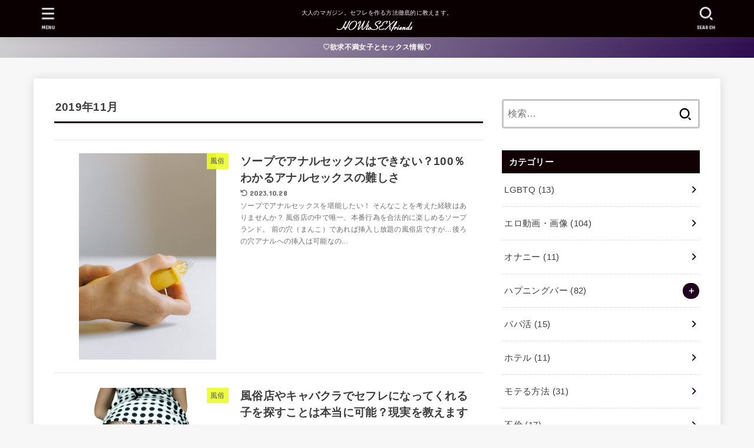

--- FILE ---
content_type: text/html; charset=UTF-8
request_url: https://how-to-sexfriends.com/2019/11/
body_size: 28327
content:
<!doctype html>
<html lang="ja">
<head>
<meta charset="utf-8">
<meta http-equiv="X-UA-Compatible" content="IE=edge">
<meta name="HandheldFriendly" content="True">
<meta name="MobileOptimized" content="320">
<meta name="viewport" content="width=device-width, initial-scale=1.0, viewport-fit=cover">
<link rel="pingback" href="https://how-to-sexfriends.com/xmlrpc.php">
<meta name='robots' content='noindex, follow' />

	<!-- This site is optimized with the Yoast SEO plugin v26.8 - https://yoast.com/product/yoast-seo-wordpress/ -->
	<title>11月 2019 - HOWtoSEXfriends</title>
	<meta property="og:locale" content="ja_JP" />
	<meta property="og:type" content="website" />
	<meta property="og:title" content="11月 2019 - HOWtoSEXfriends" />
	<meta property="og:url" content="https://how-to-sexfriends.com/2019/11/" />
	<meta property="og:site_name" content="HOWtoSEXfriends" />
	<meta name="twitter:card" content="summary_large_image" />
	<script type="application/ld+json" class="yoast-schema-graph">{"@context":"https://schema.org","@graph":[{"@type":"CollectionPage","@id":"https://how-to-sexfriends.com/2019/11/","url":"https://how-to-sexfriends.com/2019/11/","name":"11月 2019 - HOWtoSEXfriends","isPartOf":{"@id":"https://how-to-sexfriends.com/#website"},"primaryImageOfPage":{"@id":"https://how-to-sexfriends.com/2019/11/#primaryimage"},"image":{"@id":"https://how-to-sexfriends.com/2019/11/#primaryimage"},"thumbnailUrl":"https://how-to-sexfriends.com/wp-content/uploads/2021/03/pexels-photo-5187867.jpg","breadcrumb":{"@id":"https://how-to-sexfriends.com/2019/11/#breadcrumb"},"inLanguage":"ja"},{"@type":"ImageObject","inLanguage":"ja","@id":"https://how-to-sexfriends.com/2019/11/#primaryimage","url":"https://how-to-sexfriends.com/wp-content/uploads/2021/03/pexels-photo-5187867.jpg","contentUrl":"https://how-to-sexfriends.com/wp-content/uploads/2021/03/pexels-photo-5187867.jpg","width":233,"height":350},{"@type":"BreadcrumbList","@id":"https://how-to-sexfriends.com/2019/11/#breadcrumb","itemListElement":[{"@type":"ListItem","position":1,"name":"ホーム","item":"https://how-to-sexfriends.com/"},{"@type":"ListItem","position":2,"name":"アーカイブ: 11月 2019"}]},{"@type":"WebSite","@id":"https://how-to-sexfriends.com/#website","url":"https://how-to-sexfriends.com/","name":"HOWtoSEXfriends","description":"大人のマガジン。セフレを作る方法徹底的に教えます。","publisher":{"@id":"https://how-to-sexfriends.com/#organization"},"potentialAction":[{"@type":"SearchAction","target":{"@type":"EntryPoint","urlTemplate":"https://how-to-sexfriends.com/?s={search_term_string}"},"query-input":{"@type":"PropertyValueSpecification","valueRequired":true,"valueName":"search_term_string"}}],"inLanguage":"ja"},{"@type":"Organization","@id":"https://how-to-sexfriends.com/#organization","name":"HOWtoSEXfriends","url":"https://how-to-sexfriends.com/","logo":{"@type":"ImageObject","inLanguage":"ja","@id":"https://how-to-sexfriends.com/#/schema/logo/image/","url":"https://how-to-sexfriends.com/wp-content/uploads/2021/02/logo-1.png","contentUrl":"https://how-to-sexfriends.com/wp-content/uploads/2021/02/logo-1.png","width":150,"height":20,"caption":"HOWtoSEXfriends"},"image":{"@id":"https://how-to-sexfriends.com/#/schema/logo/image/"}}]}</script>
	<!-- / Yoast SEO plugin. -->


<link rel='dns-prefetch' href='//fonts.googleapis.com' />
<link rel='dns-prefetch' href='//cdnjs.cloudflare.com' />
<link rel="alternate" type="application/rss+xml" title="HOWtoSEXfriends &raquo; フィード" href="https://how-to-sexfriends.com/feed/" />
<link rel="alternate" type="application/rss+xml" title="HOWtoSEXfriends &raquo; コメントフィード" href="https://how-to-sexfriends.com/comments/feed/" />
<style id='wp-img-auto-sizes-contain-inline-css' type='text/css'>
img:is([sizes=auto i],[sizes^="auto," i]){contain-intrinsic-size:3000px 1500px}
/*# sourceURL=wp-img-auto-sizes-contain-inline-css */
</style>
<style id='wp-emoji-styles-inline-css' type='text/css'>

	img.wp-smiley, img.emoji {
		display: inline !important;
		border: none !important;
		box-shadow: none !important;
		height: 1em !important;
		width: 1em !important;
		margin: 0 0.07em !important;
		vertical-align: -0.1em !important;
		background: none !important;
		padding: 0 !important;
	}
/*# sourceURL=wp-emoji-styles-inline-css */
</style>
<style id='wp-block-library-inline-css' type='text/css'>
:root{--wp-block-synced-color:#7a00df;--wp-block-synced-color--rgb:122,0,223;--wp-bound-block-color:var(--wp-block-synced-color);--wp-editor-canvas-background:#ddd;--wp-admin-theme-color:#007cba;--wp-admin-theme-color--rgb:0,124,186;--wp-admin-theme-color-darker-10:#006ba1;--wp-admin-theme-color-darker-10--rgb:0,107,160.5;--wp-admin-theme-color-darker-20:#005a87;--wp-admin-theme-color-darker-20--rgb:0,90,135;--wp-admin-border-width-focus:2px}@media (min-resolution:192dpi){:root{--wp-admin-border-width-focus:1.5px}}.wp-element-button{cursor:pointer}:root .has-very-light-gray-background-color{background-color:#eee}:root .has-very-dark-gray-background-color{background-color:#313131}:root .has-very-light-gray-color{color:#eee}:root .has-very-dark-gray-color{color:#313131}:root .has-vivid-green-cyan-to-vivid-cyan-blue-gradient-background{background:linear-gradient(135deg,#00d084,#0693e3)}:root .has-purple-crush-gradient-background{background:linear-gradient(135deg,#34e2e4,#4721fb 50%,#ab1dfe)}:root .has-hazy-dawn-gradient-background{background:linear-gradient(135deg,#faaca8,#dad0ec)}:root .has-subdued-olive-gradient-background{background:linear-gradient(135deg,#fafae1,#67a671)}:root .has-atomic-cream-gradient-background{background:linear-gradient(135deg,#fdd79a,#004a59)}:root .has-nightshade-gradient-background{background:linear-gradient(135deg,#330968,#31cdcf)}:root .has-midnight-gradient-background{background:linear-gradient(135deg,#020381,#2874fc)}:root{--wp--preset--font-size--normal:16px;--wp--preset--font-size--huge:42px}.has-regular-font-size{font-size:1em}.has-larger-font-size{font-size:2.625em}.has-normal-font-size{font-size:var(--wp--preset--font-size--normal)}.has-huge-font-size{font-size:var(--wp--preset--font-size--huge)}.has-text-align-center{text-align:center}.has-text-align-left{text-align:left}.has-text-align-right{text-align:right}.has-fit-text{white-space:nowrap!important}#end-resizable-editor-section{display:none}.aligncenter{clear:both}.items-justified-left{justify-content:flex-start}.items-justified-center{justify-content:center}.items-justified-right{justify-content:flex-end}.items-justified-space-between{justify-content:space-between}.screen-reader-text{border:0;clip-path:inset(50%);height:1px;margin:-1px;overflow:hidden;padding:0;position:absolute;width:1px;word-wrap:normal!important}.screen-reader-text:focus{background-color:#ddd;clip-path:none;color:#444;display:block;font-size:1em;height:auto;left:5px;line-height:normal;padding:15px 23px 14px;text-decoration:none;top:5px;width:auto;z-index:100000}html :where(.has-border-color){border-style:solid}html :where([style*=border-top-color]){border-top-style:solid}html :where([style*=border-right-color]){border-right-style:solid}html :where([style*=border-bottom-color]){border-bottom-style:solid}html :where([style*=border-left-color]){border-left-style:solid}html :where([style*=border-width]){border-style:solid}html :where([style*=border-top-width]){border-top-style:solid}html :where([style*=border-right-width]){border-right-style:solid}html :where([style*=border-bottom-width]){border-bottom-style:solid}html :where([style*=border-left-width]){border-left-style:solid}html :where(img[class*=wp-image-]){height:auto;max-width:100%}:where(figure){margin:0 0 1em}html :where(.is-position-sticky){--wp-admin--admin-bar--position-offset:var(--wp-admin--admin-bar--height,0px)}@media screen and (max-width:600px){html :where(.is-position-sticky){--wp-admin--admin-bar--position-offset:0px}}

/*# sourceURL=wp-block-library-inline-css */
</style><style id='wp-block-heading-inline-css' type='text/css'>
h1:where(.wp-block-heading).has-background,h2:where(.wp-block-heading).has-background,h3:where(.wp-block-heading).has-background,h4:where(.wp-block-heading).has-background,h5:where(.wp-block-heading).has-background,h6:where(.wp-block-heading).has-background{padding:1.25em 2.375em}h1.has-text-align-left[style*=writing-mode]:where([style*=vertical-lr]),h1.has-text-align-right[style*=writing-mode]:where([style*=vertical-rl]),h2.has-text-align-left[style*=writing-mode]:where([style*=vertical-lr]),h2.has-text-align-right[style*=writing-mode]:where([style*=vertical-rl]),h3.has-text-align-left[style*=writing-mode]:where([style*=vertical-lr]),h3.has-text-align-right[style*=writing-mode]:where([style*=vertical-rl]),h4.has-text-align-left[style*=writing-mode]:where([style*=vertical-lr]),h4.has-text-align-right[style*=writing-mode]:where([style*=vertical-rl]),h5.has-text-align-left[style*=writing-mode]:where([style*=vertical-lr]),h5.has-text-align-right[style*=writing-mode]:where([style*=vertical-rl]),h6.has-text-align-left[style*=writing-mode]:where([style*=vertical-lr]),h6.has-text-align-right[style*=writing-mode]:where([style*=vertical-rl]){rotate:180deg}
/*# sourceURL=https://how-to-sexfriends.com/wp-includes/blocks/heading/style.min.css */
</style>
<style id='wp-block-paragraph-inline-css' type='text/css'>
.is-small-text{font-size:.875em}.is-regular-text{font-size:1em}.is-large-text{font-size:2.25em}.is-larger-text{font-size:3em}.has-drop-cap:not(:focus):first-letter{float:left;font-size:8.4em;font-style:normal;font-weight:100;line-height:.68;margin:.05em .1em 0 0;text-transform:uppercase}body.rtl .has-drop-cap:not(:focus):first-letter{float:none;margin-left:.1em}p.has-drop-cap.has-background{overflow:hidden}:root :where(p.has-background){padding:1.25em 2.375em}:where(p.has-text-color:not(.has-link-color)) a{color:inherit}p.has-text-align-left[style*="writing-mode:vertical-lr"],p.has-text-align-right[style*="writing-mode:vertical-rl"]{rotate:180deg}
/*# sourceURL=https://how-to-sexfriends.com/wp-includes/blocks/paragraph/style.min.css */
</style>
<style id='wp-block-quote-inline-css' type='text/css'>
.wp-block-quote{box-sizing:border-box;overflow-wrap:break-word}.wp-block-quote.is-large:where(:not(.is-style-plain)),.wp-block-quote.is-style-large:where(:not(.is-style-plain)){margin-bottom:1em;padding:0 1em}.wp-block-quote.is-large:where(:not(.is-style-plain)) p,.wp-block-quote.is-style-large:where(:not(.is-style-plain)) p{font-size:1.5em;font-style:italic;line-height:1.6}.wp-block-quote.is-large:where(:not(.is-style-plain)) cite,.wp-block-quote.is-large:where(:not(.is-style-plain)) footer,.wp-block-quote.is-style-large:where(:not(.is-style-plain)) cite,.wp-block-quote.is-style-large:where(:not(.is-style-plain)) footer{font-size:1.125em;text-align:right}.wp-block-quote>cite{display:block}
/*# sourceURL=https://how-to-sexfriends.com/wp-includes/blocks/quote/style.min.css */
</style>
<style id='wp-block-table-inline-css' type='text/css'>
.wp-block-table{overflow-x:auto}.wp-block-table table{border-collapse:collapse;width:100%}.wp-block-table thead{border-bottom:3px solid}.wp-block-table tfoot{border-top:3px solid}.wp-block-table td,.wp-block-table th{border:1px solid;padding:.5em}.wp-block-table .has-fixed-layout{table-layout:fixed;width:100%}.wp-block-table .has-fixed-layout td,.wp-block-table .has-fixed-layout th{word-break:break-word}.wp-block-table.aligncenter,.wp-block-table.alignleft,.wp-block-table.alignright{display:table;width:auto}.wp-block-table.aligncenter td,.wp-block-table.aligncenter th,.wp-block-table.alignleft td,.wp-block-table.alignleft th,.wp-block-table.alignright td,.wp-block-table.alignright th{word-break:break-word}.wp-block-table .has-subtle-light-gray-background-color{background-color:#f3f4f5}.wp-block-table .has-subtle-pale-green-background-color{background-color:#e9fbe5}.wp-block-table .has-subtle-pale-blue-background-color{background-color:#e7f5fe}.wp-block-table .has-subtle-pale-pink-background-color{background-color:#fcf0ef}.wp-block-table.is-style-stripes{background-color:initial;border-collapse:inherit;border-spacing:0}.wp-block-table.is-style-stripes tbody tr:nth-child(odd){background-color:#f0f0f0}.wp-block-table.is-style-stripes.has-subtle-light-gray-background-color tbody tr:nth-child(odd){background-color:#f3f4f5}.wp-block-table.is-style-stripes.has-subtle-pale-green-background-color tbody tr:nth-child(odd){background-color:#e9fbe5}.wp-block-table.is-style-stripes.has-subtle-pale-blue-background-color tbody tr:nth-child(odd){background-color:#e7f5fe}.wp-block-table.is-style-stripes.has-subtle-pale-pink-background-color tbody tr:nth-child(odd){background-color:#fcf0ef}.wp-block-table.is-style-stripes td,.wp-block-table.is-style-stripes th{border-color:#0000}.wp-block-table.is-style-stripes{border-bottom:1px solid #f0f0f0}.wp-block-table .has-border-color td,.wp-block-table .has-border-color th,.wp-block-table .has-border-color tr,.wp-block-table .has-border-color>*{border-color:inherit}.wp-block-table table[style*=border-top-color] tr:first-child,.wp-block-table table[style*=border-top-color] tr:first-child td,.wp-block-table table[style*=border-top-color] tr:first-child th,.wp-block-table table[style*=border-top-color]>*,.wp-block-table table[style*=border-top-color]>* td,.wp-block-table table[style*=border-top-color]>* th{border-top-color:inherit}.wp-block-table table[style*=border-top-color] tr:not(:first-child){border-top-color:initial}.wp-block-table table[style*=border-right-color] td:last-child,.wp-block-table table[style*=border-right-color] th,.wp-block-table table[style*=border-right-color] tr,.wp-block-table table[style*=border-right-color]>*{border-right-color:inherit}.wp-block-table table[style*=border-bottom-color] tr:last-child,.wp-block-table table[style*=border-bottom-color] tr:last-child td,.wp-block-table table[style*=border-bottom-color] tr:last-child th,.wp-block-table table[style*=border-bottom-color]>*,.wp-block-table table[style*=border-bottom-color]>* td,.wp-block-table table[style*=border-bottom-color]>* th{border-bottom-color:inherit}.wp-block-table table[style*=border-bottom-color] tr:not(:last-child){border-bottom-color:initial}.wp-block-table table[style*=border-left-color] td:first-child,.wp-block-table table[style*=border-left-color] th,.wp-block-table table[style*=border-left-color] tr,.wp-block-table table[style*=border-left-color]>*{border-left-color:inherit}.wp-block-table table[style*=border-style] td,.wp-block-table table[style*=border-style] th,.wp-block-table table[style*=border-style] tr,.wp-block-table table[style*=border-style]>*{border-style:inherit}.wp-block-table table[style*=border-width] td,.wp-block-table table[style*=border-width] th,.wp-block-table table[style*=border-width] tr,.wp-block-table table[style*=border-width]>*{border-style:inherit;border-width:inherit}
/*# sourceURL=https://how-to-sexfriends.com/wp-includes/blocks/table/style.min.css */
</style>
<style id='global-styles-inline-css' type='text/css'>
:root{--wp--preset--aspect-ratio--square: 1;--wp--preset--aspect-ratio--4-3: 4/3;--wp--preset--aspect-ratio--3-4: 3/4;--wp--preset--aspect-ratio--3-2: 3/2;--wp--preset--aspect-ratio--2-3: 2/3;--wp--preset--aspect-ratio--16-9: 16/9;--wp--preset--aspect-ratio--9-16: 9/16;--wp--preset--color--black: #000;--wp--preset--color--cyan-bluish-gray: #abb8c3;--wp--preset--color--white: #fff;--wp--preset--color--pale-pink: #f78da7;--wp--preset--color--vivid-red: #cf2e2e;--wp--preset--color--luminous-vivid-orange: #ff6900;--wp--preset--color--luminous-vivid-amber: #fcb900;--wp--preset--color--light-green-cyan: #7bdcb5;--wp--preset--color--vivid-green-cyan: #00d084;--wp--preset--color--pale-cyan-blue: #8ed1fc;--wp--preset--color--vivid-cyan-blue: #0693e3;--wp--preset--color--vivid-purple: #9b51e0;--wp--preset--color--stk-palette-one: var(--stk-palette-color1);--wp--preset--color--stk-palette-two: var(--stk-palette-color2);--wp--preset--color--stk-palette-three: var(--stk-palette-color3);--wp--preset--color--stk-palette-four: var(--stk-palette-color4);--wp--preset--color--stk-palette-five: var(--stk-palette-color5);--wp--preset--color--stk-palette-six: var(--stk-palette-color6);--wp--preset--color--stk-palette-seven: var(--stk-palette-color7);--wp--preset--color--stk-palette-eight: var(--stk-palette-color8);--wp--preset--color--stk-palette-nine: var(--stk-palette-color9);--wp--preset--color--stk-palette-ten: var(--stk-palette-color10);--wp--preset--color--mainttlbg: var(--main-ttl-bg);--wp--preset--color--mainttltext: var(--main-ttl-color);--wp--preset--color--stkeditorcolor-one: var(--stk-editor-color1);--wp--preset--color--stkeditorcolor-two: var(--stk-editor-color2);--wp--preset--color--stkeditorcolor-three: var(--stk-editor-color3);--wp--preset--gradient--vivid-cyan-blue-to-vivid-purple: linear-gradient(135deg,rgb(6,147,227) 0%,rgb(155,81,224) 100%);--wp--preset--gradient--light-green-cyan-to-vivid-green-cyan: linear-gradient(135deg,rgb(122,220,180) 0%,rgb(0,208,130) 100%);--wp--preset--gradient--luminous-vivid-amber-to-luminous-vivid-orange: linear-gradient(135deg,rgb(252,185,0) 0%,rgb(255,105,0) 100%);--wp--preset--gradient--luminous-vivid-orange-to-vivid-red: linear-gradient(135deg,rgb(255,105,0) 0%,rgb(207,46,46) 100%);--wp--preset--gradient--very-light-gray-to-cyan-bluish-gray: linear-gradient(135deg,rgb(238,238,238) 0%,rgb(169,184,195) 100%);--wp--preset--gradient--cool-to-warm-spectrum: linear-gradient(135deg,rgb(74,234,220) 0%,rgb(151,120,209) 20%,rgb(207,42,186) 40%,rgb(238,44,130) 60%,rgb(251,105,98) 80%,rgb(254,248,76) 100%);--wp--preset--gradient--blush-light-purple: linear-gradient(135deg,rgb(255,206,236) 0%,rgb(152,150,240) 100%);--wp--preset--gradient--blush-bordeaux: linear-gradient(135deg,rgb(254,205,165) 0%,rgb(254,45,45) 50%,rgb(107,0,62) 100%);--wp--preset--gradient--luminous-dusk: linear-gradient(135deg,rgb(255,203,112) 0%,rgb(199,81,192) 50%,rgb(65,88,208) 100%);--wp--preset--gradient--pale-ocean: linear-gradient(135deg,rgb(255,245,203) 0%,rgb(182,227,212) 50%,rgb(51,167,181) 100%);--wp--preset--gradient--electric-grass: linear-gradient(135deg,rgb(202,248,128) 0%,rgb(113,206,126) 100%);--wp--preset--gradient--midnight: linear-gradient(135deg,rgb(2,3,129) 0%,rgb(40,116,252) 100%);--wp--preset--font-size--small: 13px;--wp--preset--font-size--medium: 20px;--wp--preset--font-size--large: 36px;--wp--preset--font-size--x-large: 42px;--wp--preset--spacing--20: 0.44rem;--wp--preset--spacing--30: 0.67rem;--wp--preset--spacing--40: 1rem;--wp--preset--spacing--50: 1.5rem;--wp--preset--spacing--60: 2.25rem;--wp--preset--spacing--70: 3.38rem;--wp--preset--spacing--80: 5.06rem;--wp--preset--shadow--natural: 6px 6px 9px rgba(0, 0, 0, 0.2);--wp--preset--shadow--deep: 12px 12px 50px rgba(0, 0, 0, 0.4);--wp--preset--shadow--sharp: 6px 6px 0px rgba(0, 0, 0, 0.2);--wp--preset--shadow--outlined: 6px 6px 0px -3px rgb(255, 255, 255), 6px 6px rgb(0, 0, 0);--wp--preset--shadow--crisp: 6px 6px 0px rgb(0, 0, 0);}:where(.is-layout-flex){gap: 0.5em;}:where(.is-layout-grid){gap: 0.5em;}body .is-layout-flex{display: flex;}.is-layout-flex{flex-wrap: wrap;align-items: center;}.is-layout-flex > :is(*, div){margin: 0;}body .is-layout-grid{display: grid;}.is-layout-grid > :is(*, div){margin: 0;}:where(.wp-block-columns.is-layout-flex){gap: 2em;}:where(.wp-block-columns.is-layout-grid){gap: 2em;}:where(.wp-block-post-template.is-layout-flex){gap: 1.25em;}:where(.wp-block-post-template.is-layout-grid){gap: 1.25em;}.has-black-color{color: var(--wp--preset--color--black) !important;}.has-cyan-bluish-gray-color{color: var(--wp--preset--color--cyan-bluish-gray) !important;}.has-white-color{color: var(--wp--preset--color--white) !important;}.has-pale-pink-color{color: var(--wp--preset--color--pale-pink) !important;}.has-vivid-red-color{color: var(--wp--preset--color--vivid-red) !important;}.has-luminous-vivid-orange-color{color: var(--wp--preset--color--luminous-vivid-orange) !important;}.has-luminous-vivid-amber-color{color: var(--wp--preset--color--luminous-vivid-amber) !important;}.has-light-green-cyan-color{color: var(--wp--preset--color--light-green-cyan) !important;}.has-vivid-green-cyan-color{color: var(--wp--preset--color--vivid-green-cyan) !important;}.has-pale-cyan-blue-color{color: var(--wp--preset--color--pale-cyan-blue) !important;}.has-vivid-cyan-blue-color{color: var(--wp--preset--color--vivid-cyan-blue) !important;}.has-vivid-purple-color{color: var(--wp--preset--color--vivid-purple) !important;}.has-black-background-color{background-color: var(--wp--preset--color--black) !important;}.has-cyan-bluish-gray-background-color{background-color: var(--wp--preset--color--cyan-bluish-gray) !important;}.has-white-background-color{background-color: var(--wp--preset--color--white) !important;}.has-pale-pink-background-color{background-color: var(--wp--preset--color--pale-pink) !important;}.has-vivid-red-background-color{background-color: var(--wp--preset--color--vivid-red) !important;}.has-luminous-vivid-orange-background-color{background-color: var(--wp--preset--color--luminous-vivid-orange) !important;}.has-luminous-vivid-amber-background-color{background-color: var(--wp--preset--color--luminous-vivid-amber) !important;}.has-light-green-cyan-background-color{background-color: var(--wp--preset--color--light-green-cyan) !important;}.has-vivid-green-cyan-background-color{background-color: var(--wp--preset--color--vivid-green-cyan) !important;}.has-pale-cyan-blue-background-color{background-color: var(--wp--preset--color--pale-cyan-blue) !important;}.has-vivid-cyan-blue-background-color{background-color: var(--wp--preset--color--vivid-cyan-blue) !important;}.has-vivid-purple-background-color{background-color: var(--wp--preset--color--vivid-purple) !important;}.has-black-border-color{border-color: var(--wp--preset--color--black) !important;}.has-cyan-bluish-gray-border-color{border-color: var(--wp--preset--color--cyan-bluish-gray) !important;}.has-white-border-color{border-color: var(--wp--preset--color--white) !important;}.has-pale-pink-border-color{border-color: var(--wp--preset--color--pale-pink) !important;}.has-vivid-red-border-color{border-color: var(--wp--preset--color--vivid-red) !important;}.has-luminous-vivid-orange-border-color{border-color: var(--wp--preset--color--luminous-vivid-orange) !important;}.has-luminous-vivid-amber-border-color{border-color: var(--wp--preset--color--luminous-vivid-amber) !important;}.has-light-green-cyan-border-color{border-color: var(--wp--preset--color--light-green-cyan) !important;}.has-vivid-green-cyan-border-color{border-color: var(--wp--preset--color--vivid-green-cyan) !important;}.has-pale-cyan-blue-border-color{border-color: var(--wp--preset--color--pale-cyan-blue) !important;}.has-vivid-cyan-blue-border-color{border-color: var(--wp--preset--color--vivid-cyan-blue) !important;}.has-vivid-purple-border-color{border-color: var(--wp--preset--color--vivid-purple) !important;}.has-vivid-cyan-blue-to-vivid-purple-gradient-background{background: var(--wp--preset--gradient--vivid-cyan-blue-to-vivid-purple) !important;}.has-light-green-cyan-to-vivid-green-cyan-gradient-background{background: var(--wp--preset--gradient--light-green-cyan-to-vivid-green-cyan) !important;}.has-luminous-vivid-amber-to-luminous-vivid-orange-gradient-background{background: var(--wp--preset--gradient--luminous-vivid-amber-to-luminous-vivid-orange) !important;}.has-luminous-vivid-orange-to-vivid-red-gradient-background{background: var(--wp--preset--gradient--luminous-vivid-orange-to-vivid-red) !important;}.has-very-light-gray-to-cyan-bluish-gray-gradient-background{background: var(--wp--preset--gradient--very-light-gray-to-cyan-bluish-gray) !important;}.has-cool-to-warm-spectrum-gradient-background{background: var(--wp--preset--gradient--cool-to-warm-spectrum) !important;}.has-blush-light-purple-gradient-background{background: var(--wp--preset--gradient--blush-light-purple) !important;}.has-blush-bordeaux-gradient-background{background: var(--wp--preset--gradient--blush-bordeaux) !important;}.has-luminous-dusk-gradient-background{background: var(--wp--preset--gradient--luminous-dusk) !important;}.has-pale-ocean-gradient-background{background: var(--wp--preset--gradient--pale-ocean) !important;}.has-electric-grass-gradient-background{background: var(--wp--preset--gradient--electric-grass) !important;}.has-midnight-gradient-background{background: var(--wp--preset--gradient--midnight) !important;}.has-small-font-size{font-size: var(--wp--preset--font-size--small) !important;}.has-medium-font-size{font-size: var(--wp--preset--font-size--medium) !important;}.has-large-font-size{font-size: var(--wp--preset--font-size--large) !important;}.has-x-large-font-size{font-size: var(--wp--preset--font-size--x-large) !important;}
/*# sourceURL=global-styles-inline-css */
</style>
<style id='core-block-supports-inline-css' type='text/css'>
.wp-elements-9e4cbec301404a611fd59dd6238e43d4 a:where(:not(.wp-element-button)){color:var(--wp--preset--color--luminous-vivid-orange);}
/*# sourceURL=core-block-supports-inline-css */
</style>

<style id='classic-theme-styles-inline-css' type='text/css'>
/*! This file is auto-generated */
.wp-block-button__link{color:#fff;background-color:#32373c;border-radius:9999px;box-shadow:none;text-decoration:none;padding:calc(.667em + 2px) calc(1.333em + 2px);font-size:1.125em}.wp-block-file__button{background:#32373c;color:#fff;text-decoration:none}
/*# sourceURL=/wp-includes/css/classic-themes.min.css */
</style>
<link rel='stylesheet' id='toc-screen-css' href='https://how-to-sexfriends.com/wp-content/plugins/table-of-contents-plus/screen.min.css?ver=2411.1' type='text/css' media='all' />
<link rel='stylesheet' id='ppress-frontend-css' href='https://how-to-sexfriends.com/wp-content/plugins/wp-user-avatar/assets/css/frontend.min.css?ver=4.16.9' type='text/css' media='all' />
<link rel='stylesheet' id='ppress-flatpickr-css' href='https://how-to-sexfriends.com/wp-content/plugins/wp-user-avatar/assets/flatpickr/flatpickr.min.css?ver=4.16.9' type='text/css' media='all' />
<link rel='stylesheet' id='ppress-select2-css' href='https://how-to-sexfriends.com/wp-content/plugins/wp-user-avatar/assets/select2/select2.min.css' type='text/css' media='all' />
<link rel='stylesheet' id='stk_style-css' href='https://how-to-sexfriends.com/wp-content/themes/jstork19/style.css?ver=5.17.1' type='text/css' media='all' />
<style id='stk_style-inline-css' type='text/css'>
:root{--stk-base-font-family:"游ゴシック","Yu Gothic","游ゴシック体","YuGothic","Hiragino Kaku Gothic ProN",Meiryo,sans-serif;--stk-base-font-size-pc:103%;--stk-base-font-size-sp:103%;--stk-font-weight:400;--stk-font-feature-settings:normal;--stk-font-awesome-free:"Font Awesome 6 Free";--stk-font-awesome-brand:"Font Awesome 6 Brands";--wp--preset--font-size--medium:clamp(1.2em,2.5vw,20px);--wp--preset--font-size--large:clamp(1.5em,4.5vw,36px);--wp--preset--font-size--x-large:clamp(1.9em,5.25vw,42px);--wp--style--gallery-gap-default:.5em;--stk-flex-style:flex-start;--stk-wrap-width:1166px;--stk-wide-width:980px;--stk-main-width:728px;--stk-side-margin:32px;--stk-post-thumb-ratio:16/10;--stk-post-title-font_size:clamp(1.4em,4vw,1.9em);--stk-h1-font_size:clamp(1.4em,4vw,1.9em);--stk-h2-font_size:clamp(1.2em,2.6vw,1.3em);--stk-h2-normal-font_size:125%;--stk-h3-font_size:clamp(1.1em,2.3vw,1.15em);--stk-h4-font_size:105%;--stk-h5-font_size:100%;--stk-line_height:1.8;--stk-heading-line_height:1.5;--stk-heading-margin_top:2em;--stk-heading-margin_bottom:1em;--stk-margin:1.6em;--stk-h2-margin-rl:-2vw;--stk-el-margin-rl:-4vw;--stk-list-icon-size:1.8em;--stk-list-item-margin:.7em;--stk-list-margin:1em;--stk-h2-border_radius:3px;--stk-h2-border_width:4px;--stk-h3-border_width:4px;--stk-h4-border_width:4px;--stk-wttl-border_radius:0;--stk-wttl-border_width:2px;--stk-supplement-border_radius:4px;--stk-supplement-border_width:2px;--stk-supplement-sat:82%;--stk-supplement-lig:86%;--stk-box-border_radius:4px;--stk-box-border_width:2px;--stk-btn-border_radius:3px;--stk-btn-border_width:2px;--stk-post-radius:0;--stk-postlist-radius:0;--stk-cardlist-radius:0;--stk-shadow-s:1px 2px 10px rgba(0,0,0,.2);--stk-shadow-l:5px 10px 20px rgba(0,0,0,.2);--main-text-color:#3E3E3E;--main-link-color:#210020;--main-link-color-hover:#301e2a;--main-ttl-bg:#110004;--main-ttl-bg-rgba:rgba(17,0,4,.1);--main-ttl-color:#f6f2ff;--header-bg:#0a0002;--header-bg-overlay:#0ea3c9;--header-logo-color:#0a0002;--header-text-color:#f6f2ff;--inner-content-bg:#fff;--label-bg:#ecff21;--label-text-color:#3e3e3e;--slider-text-color:#444;--side-text-color:#3e3e3e;--footer-bg:#666;--footer-text-color:#CACACA;--footer-link-color:#f7f7f7;--new-mark-bg:#d13a3a;--oc-box-blue:#19b4ce;--oc-box-blue-inner:#d4f3ff;--oc-box-red:#ee5656;--oc-box-red-inner:#feeeed;--oc-box-yellow:#f7cf2e;--oc-box-yellow-inner:#fffae2;--oc-box-green:#39cd75;--oc-box-green-inner:#e8fbf0;--oc-box-pink:#f7b2b2;--oc-box-pink-inner:#fee;--oc-box-gray:#9c9c9c;--oc-box-gray-inner:#f5f5f5;--oc-box-black:#313131;--oc-box-black-inner:#404040;--oc-btn-rich_yellow:#f7cf2e;--oc-btn-rich_yellow-sdw:rgba(222,182,21,1);--oc-btn-rich_pink:#ee5656;--oc-btn-rich_pink-sdw:rgba(213,61,61,1);--oc-btn-rich_orange:#ef9b2f;--oc-btn-rich_orange-sdw:rgba(214,130,22,1);--oc-btn-rich_green:#39cd75;--oc-btn-rich_green-sdw:rgba(32,180,92,1);--oc-btn-rich_blue:#19b4ce;--oc-btn-rich_blue-sdw:rgba(0,155,181,1);--oc-base-border-color:rgba(125,125,125,.3);--oc-has-background-basic-padding:1.1em;--stk-maker-yellow:#ff6;--stk-maker-pink:#ffd5d5;--stk-maker-blue:#b5dfff;--stk-maker-green:#cff7c7;--stk-caption-font-size:11px;--stk-palette-color1:#abb8c3;--stk-palette-color2:#f78da7;--stk-palette-color3:#cf2e2e;--stk-palette-color4:#ff6900;--stk-palette-color5:#fcb900;--stk-palette-color6:#7bdcb5;--stk-palette-color7:#00d084;--stk-palette-color8:#8ed1fc;--stk-palette-color9:#0693e3;--stk-palette-color10:#9b51e0;--stk-editor-color1:#1bb4d3;--stk-editor-color2:#f55e5e;--stk-editor-color3:#ee2;--stk-editor-color1-rgba:rgba(27,180,211,.1);--stk-editor-color2-rgba:rgba(245,94,94,.1);--stk-editor-color3-rgba:rgba(238,238,34,.1)}
#toc_container li::before{content:none}@media only screen and (max-width:480px){#toc_container{font-size:90%}}#toc_container{width:100%!important;padding:1.2em;border:5px solid rgba(100,100,100,.2);background:inherit!important}#toc_container li{margin:1em 0;font-weight:bold}#toc_container li li{font-weight:normal;margin:.5em 0}#toc_container .toc_number{display:inline-block;font-weight:bold;font-size:75%;background-color:var(--main-ttl-bg);color:var(--main-ttl-color);min-width:2.1em;min-height:2.1em;line-height:2.1;text-align:center;border-radius:1em;margin-right:.3em;padding:0 7px}#toc_container a{color:inherit;text-decoration:none}#toc_container a:hover{text-decoration:underline}#toc_container p.toc_title{font-weight:bold;text-align:left;margin:0 auto;font-size:100%;vertical-align:middle}#toc_container .toc_title::before{display:inline-block;font-family:var(--stk-font-awesome-free,"Font Awesome 5 Free");font-weight:900;content:"\f03a";margin-right:.8em;margin-left:.4em;transform:scale(1.4);color:var(--main-ttl-bg)}#toc_container .toc_title .toc_toggle{font-size:80%;font-weight:normal;margin-left:.2em}#toc_container .toc_list{max-width:580px;margin-left:auto;margin-right:auto}#toc_container .toc_list>li{padding-left:0}
.header-info{color:#fff;background:#d1d1d1;background:linear-gradient(135deg,#d1d1d1,#2d0c4f)}
/*# sourceURL=stk_style-inline-css */
</style>
<link rel='stylesheet' id='gf_font-css' href='https://fonts.googleapis.com/css?family=Concert+One&#038;display=swap' type='text/css' media='all' />
<style id='gf_font-inline-css' type='text/css'>
.gf {font-family: "Concert One", "游ゴシック", "Yu Gothic", "游ゴシック体", "YuGothic", "Hiragino Kaku Gothic ProN", Meiryo, sans-serif;}
/*# sourceURL=gf_font-inline-css */
</style>
<link rel='stylesheet' id='fontawesome-css' href='https://cdnjs.cloudflare.com/ajax/libs/font-awesome/6.7.2/css/all.min.css' type='text/css' media='all' />
<script type="text/javascript" src="https://how-to-sexfriends.com/wp-includes/js/jquery/jquery.min.js?ver=3.7.1" id="jquery-core-js"></script>
<script type="text/javascript" src="https://how-to-sexfriends.com/wp-includes/js/jquery/jquery-migrate.min.js?ver=3.4.1" id="jquery-migrate-js"></script>
<script type="text/javascript" id="jquery-js-after">
/* <![CDATA[ */
jQuery(function($){$(".widget_categories li, .widget_nav_menu li").has("ul").toggleClass("accordionMenu");$(".widget ul.children , .widget ul.sub-menu").after("<span class='accordionBtn'></span>");$(".widget ul.children , .widget ul.sub-menu").hide();$("ul .accordionBtn").on("click",function(){$(this).prev("ul").slideToggle();$(this).toggleClass("active")})});
//# sourceURL=jquery-js-after
/* ]]> */
</script>
<script type="text/javascript" src="https://how-to-sexfriends.com/wp-content/plugins/wp-user-avatar/assets/flatpickr/flatpickr.min.js?ver=4.16.9" id="ppress-flatpickr-js"></script>
<script type="text/javascript" src="https://how-to-sexfriends.com/wp-content/plugins/wp-user-avatar/assets/select2/select2.min.js?ver=4.16.9" id="ppress-select2-js"></script>
<link rel="https://api.w.org/" href="https://how-to-sexfriends.com/wp-json/" /><link rel="EditURI" type="application/rsd+xml" title="RSD" href="https://how-to-sexfriends.com/xmlrpc.php?rsd" />

<!-- Analytics by WP Statistics - https://wp-statistics.com -->
<meta name="google-site-verification" content="ReJmQtSfrvimWPWpHAOWlgkz3tLxNfM5IDRlaxcygrw" /><link rel="icon" href="https://how-to-sexfriends.com/wp-content/uploads/2018/12/cropped-imge-mein-32x32.png" sizes="32x32" />
<link rel="icon" href="https://how-to-sexfriends.com/wp-content/uploads/2018/12/cropped-imge-mein-192x192.png" sizes="192x192" />
<link rel="apple-touch-icon" href="https://how-to-sexfriends.com/wp-content/uploads/2018/12/cropped-imge-mein-180x180.png" />
<meta name="msapplication-TileImage" content="https://how-to-sexfriends.com/wp-content/uploads/2018/12/cropped-imge-mein-270x270.png" />
<script async src="https://www.googletagmanager.com/gtag/js?id=UA-132196813-1"></script>
<script>
    window.dataLayer = window.dataLayer || [];
    function gtag(){dataLayer.push(arguments);}
    gtag('js', new Date());

    gtag('config', 'UA-132196813-1');
</script></head>
<body class="archive date wp-custom-logo wp-embed-responsive wp-theme-jstork19 h_marker h_layout_pc_center_full h_layout_sp_center">
<svg aria-hidden="true" xmlns="http://www.w3.org/2000/svg" width="0" height="0" focusable="false" role="none" style="visibility: hidden; position: absolute; left: -9999px; overflow: hidden;"><defs><symbol id="svgicon_search_btn" viewBox="0 0 50 50"><path d="M44.35,48.52l-4.95-4.95c-1.17-1.17-1.17-3.07,0-4.24l0,0c1.17-1.17,3.07-1.17,4.24,0l4.95,4.95c1.17,1.17,1.17,3.07,0,4.24 l0,0C47.42,49.7,45.53,49.7,44.35,48.52z"/><path d="M22.81,7c8.35,0,15.14,6.79,15.14,15.14s-6.79,15.14-15.14,15.14S7.67,30.49,7.67,22.14S14.46,7,22.81,7 M22.81,1 C11.13,1,1.67,10.47,1.67,22.14s9.47,21.14,21.14,21.14s21.14-9.47,21.14-21.14S34.49,1,22.81,1L22.81,1z"/></symbol><symbol id="svgicon_nav_btn" viewBox="0 0 50 50"><path d="M45.1,46.5H4.9c-1.6,0-2.9-1.3-2.9-2.9v-0.2c0-1.6,1.3-2.9,2.9-2.9h40.2c1.6,0,2.9,1.3,2.9,2.9v0.2 C48,45.2,46.7,46.5,45.1,46.5z"/><path d="M45.1,28.5H4.9c-1.6,0-2.9-1.3-2.9-2.9v-0.2c0-1.6,1.3-2.9,2.9-2.9h40.2c1.6,0,2.9,1.3,2.9,2.9v0.2 C48,27.2,46.7,28.5,45.1,28.5z"/><path d="M45.1,10.5H4.9C3.3,10.5,2,9.2,2,7.6V7.4c0-1.6,1.3-2.9,2.9-2.9h40.2c1.6,0,2.9,1.3,2.9,2.9v0.2 C48,9.2,46.7,10.5,45.1,10.5z"/></symbol><symbol id="stk-envelope-svg" viewBox="0 0 300 300"><path d="M300.03,81.5c0-30.25-24.75-55-55-55h-190c-30.25,0-55,24.75-55,55v140c0,30.25,24.75,55,55,55h190c30.25,0,55-24.75,55-55 V81.5z M37.4,63.87c4.75-4.75,11.01-7.37,17.63-7.37h190c6.62,0,12.88,2.62,17.63,7.37c4.75,4.75,7.37,11.01,7.37,17.63v5.56 c-0.32,0.2-0.64,0.41-0.95,0.64L160.2,169.61c-0.75,0.44-5.12,2.89-10.17,2.89c-4.99,0-9.28-2.37-10.23-2.94L30.99,87.7 c-0.31-0.23-0.63-0.44-0.95-0.64V81.5C30.03,74.88,32.65,68.62,37.4,63.87z M262.66,239.13c-4.75,4.75-11.01,7.37-17.63,7.37h-190 c-6.62,0-12.88-2.62-17.63-7.37c-4.75-4.75-7.37-11.01-7.37-17.63v-99.48l93.38,70.24c0.16,0.12,0.32,0.24,0.49,0.35 c1.17,0.81,11.88,7.88,26.13,7.88c14.25,0,24.96-7.07,26.14-7.88c0.17-0.11,0.33-0.23,0.49-0.35l93.38-70.24v99.48 C270.03,228.12,267.42,234.38,262.66,239.13z"/></symbol><symbol id="stk-close-svg" viewBox="0 0 384 512"><path fill="currentColor" d="M342.6 150.6c12.5-12.5 12.5-32.8 0-45.3s-32.8-12.5-45.3 0L192 210.7 86.6 105.4c-12.5-12.5-32.8-12.5-45.3 0s-12.5 32.8 0 45.3L146.7 256 41.4 361.4c-12.5 12.5-12.5 32.8 0 45.3s32.8 12.5 45.3 0L192 301.3 297.4 406.6c12.5 12.5 32.8 12.5 45.3 0s12.5-32.8 0-45.3L237.3 256 342.6 150.6z"/></symbol><symbol id="stk-twitter-svg" viewBox="0 0 512 512"><path d="M299.8,219.7L471,20.7h-40.6L281.7,193.4L163,20.7H26l179.6,261.4L26,490.7h40.6l157-182.5L349,490.7h137L299.8,219.7 L299.8,219.7z M244.2,284.3l-18.2-26L81.2,51.2h62.3l116.9,167.1l18.2,26l151.9,217.2h-62.3L244.2,284.3L244.2,284.3z"/></symbol><symbol id="stk-twitter_bird-svg" viewBox="0 0 512 512"><path d="M459.37 151.716c.325 4.548.325 9.097.325 13.645 0 138.72-105.583 298.558-298.558 298.558-59.452 0-114.68-17.219-161.137-47.106 8.447.974 16.568 1.299 25.34 1.299 49.055 0 94.213-16.568 130.274-44.832-46.132-.975-84.792-31.188-98.112-72.772 6.498.974 12.995 1.624 19.818 1.624 9.421 0 18.843-1.3 27.614-3.573-48.081-9.747-84.143-51.98-84.143-102.985v-1.299c13.969 7.797 30.214 12.67 47.431 13.319-28.264-18.843-46.781-51.005-46.781-87.391 0-19.492 5.197-37.36 14.294-52.954 51.655 63.675 129.3 105.258 216.365 109.807-1.624-7.797-2.599-15.918-2.599-24.04 0-57.828 46.782-104.934 104.934-104.934 30.213 0 57.502 12.67 76.67 33.137 23.715-4.548 46.456-13.32 66.599-25.34-7.798 24.366-24.366 44.833-46.132 57.827 21.117-2.273 41.584-8.122 60.426-16.243-14.292 20.791-32.161 39.308-52.628 54.253z"/></symbol><symbol id="stk-bluesky-svg" viewBox="0 0 256 256"><path d="M 60.901 37.747 C 88.061 58.137 117.273 99.482 127.999 121.666 C 138.727 99.482 167.938 58.137 195.099 37.747 C 214.696 23.034 246.45 11.651 246.45 47.874 C 246.45 55.109 242.302 108.648 239.869 117.34 C 231.413 147.559 200.6 155.266 173.189 150.601 C 221.101 158.756 233.288 185.766 206.966 212.776 C 156.975 264.073 135.115 199.905 129.514 183.464 C 128.487 180.449 128.007 179.038 127.999 180.238 C 127.992 179.038 127.512 180.449 126.486 183.464 C 120.884 199.905 99.024 264.073 49.033 212.776 C 22.711 185.766 34.899 158.756 82.81 150.601 C 55.4 155.266 24.587 147.559 16.13 117.34 C 13.697 108.648 9.55 55.109 9.55 47.874 C 9.55 11.651 41.304 23.034 60.901 37.747 Z"/></symbol><symbol id="stk-facebook-svg" viewBox="0 0 512 512"><path d="M504 256C504 119 393 8 256 8S8 119 8 256c0 123.78 90.69 226.38 209.25 245V327.69h-63V256h63v-54.64c0-62.15 37-96.48 93.67-96.48 27.14 0 55.52 4.84 55.52 4.84v61h-31.28c-30.8 0-40.41 19.12-40.41 38.73V256h68.78l-11 71.69h-57.78V501C413.31 482.38 504 379.78 504 256z"/></symbol><symbol id="stk-hatebu-svg" viewBox="0 0 50 50"><path d="M5.53,7.51c5.39,0,10.71,0,16.02,0,.73,0,1.47,.06,2.19,.19,3.52,.6,6.45,3.36,6.99,6.54,.63,3.68-1.34,7.09-5.02,8.67-.32,.14-.63,.27-1.03,.45,3.69,.93,6.25,3.02,7.37,6.59,1.79,5.7-2.32,11.79-8.4,12.05-6.01,.26-12.03,.06-18.13,.06V7.51Zm8.16,28.37c.16,.03,.26,.07,.35,.07,1.82,0,3.64,.03,5.46,0,2.09-.03,3.73-1.58,3.89-3.62,.14-1.87-1.28-3.79-3.27-3.97-2.11-.19-4.25-.04-6.42-.04v7.56Zm-.02-13.77c1.46,0,2.83,0,4.2,0,.29,0,.58,0,.86-.03,1.67-.21,3.01-1.53,3.17-3.12,.16-1.62-.75-3.32-2.36-3.61-1.91-.34-3.89-.25-5.87-.35v7.1Z"/><path d="M43.93,30.53h-7.69V7.59h7.69V30.53Z"/><path d="M44,38.27c0,2.13-1.79,3.86-3.95,3.83-2.12-.03-3.86-1.77-3.85-3.85,0-2.13,1.8-3.86,3.96-3.83,2.12,.03,3.85,1.75,3.84,3.85Z"/></symbol><symbol id="stk-line-svg" viewBox="0 0 32 32"><path d="M25.82 13.151c0.465 0 0.84 0.38 0.84 0.841 0 0.46-0.375 0.84-0.84 0.84h-2.34v1.5h2.34c0.465 0 0.84 0.377 0.84 0.84 0 0.459-0.375 0.839-0.84 0.839h-3.181c-0.46 0-0.836-0.38-0.836-0.839v-6.361c0-0.46 0.376-0.84 0.84-0.84h3.181c0.461 0 0.836 0.38 0.836 0.84 0 0.465-0.375 0.84-0.84 0.84h-2.34v1.5zM20.68 17.172c0 0.36-0.232 0.68-0.576 0.795-0.085 0.028-0.177 0.041-0.265 0.041-0.281 0-0.521-0.12-0.68-0.333l-3.257-4.423v3.92c0 0.459-0.372 0.839-0.841 0.839-0.461 0-0.835-0.38-0.835-0.839v-6.361c0-0.36 0.231-0.68 0.573-0.793 0.080-0.031 0.181-0.044 0.259-0.044 0.26 0 0.5 0.139 0.66 0.339l3.283 4.44v-3.941c0-0.46 0.376-0.84 0.84-0.84 0.46 0 0.84 0.38 0.84 0.84zM13.025 17.172c0 0.459-0.376 0.839-0.841 0.839-0.46 0-0.836-0.38-0.836-0.839v-6.361c0-0.46 0.376-0.84 0.84-0.84 0.461 0 0.837 0.38 0.837 0.84zM9.737 18.011h-3.181c-0.46 0-0.84-0.38-0.84-0.839v-6.361c0-0.46 0.38-0.84 0.84-0.84 0.464 0 0.84 0.38 0.84 0.84v5.521h2.341c0.464 0 0.839 0.377 0.839 0.84 0 0.459-0.376 0.839-0.839 0.839zM32 13.752c0-7.161-7.18-12.989-16-12.989s-16 5.828-16 12.989c0 6.415 5.693 11.789 13.38 12.811 0.521 0.109 1.231 0.344 1.411 0.787 0.16 0.401 0.105 1.021 0.051 1.44l-0.219 1.36c-0.060 0.401-0.32 1.581 1.399 0.86 1.721-0.719 9.221-5.437 12.581-9.3 2.299-2.519 3.397-5.099 3.397-7.957z"/></symbol><symbol id="stk-pokect-svg" viewBox="0 0 50 50"><path d="M8.04,6.5c-2.24,.15-3.6,1.42-3.6,3.7v13.62c0,11.06,11,19.75,20.52,19.68,10.7-.08,20.58-9.11,20.58-19.68V10.2c0-2.28-1.44-3.57-3.7-3.7H8.04Zm8.67,11.08l8.25,7.84,8.26-7.84c3.7-1.55,5.31,2.67,3.79,3.9l-10.76,10.27c-.35,.33-2.23,.33-2.58,0l-10.76-10.27c-1.45-1.36,.44-5.65,3.79-3.9h0Z"/></symbol><symbol id="stk-pinterest-svg" viewBox="0 0 50 50"><path d="M3.63,25c.11-6.06,2.25-11.13,6.43-15.19,4.18-4.06,9.15-6.12,14.94-6.18,6.23,.11,11.34,2.24,15.32,6.38,3.98,4.15,6,9.14,6.05,14.98-.11,6.01-2.25,11.06-6.43,15.15-4.18,4.09-9.15,6.16-14.94,6.21-2,0-4-.31-6.01-.92,.39-.61,.78-1.31,1.17-2.09,.44-.94,1-2.73,1.67-5.34,.17-.72,.42-1.7,.75-2.92,.39,.67,1.06,1.28,2,1.84,2.5,1.17,5.15,1.06,7.93-.33,2.89-1.67,4.9-4.26,6.01-7.76,1-3.67,.88-7.08-.38-10.22-1.25-3.15-3.49-5.41-6.72-6.8-4.06-1.17-8.01-1.04-11.85,.38s-6.51,3.85-8.01,7.3c-.39,1.28-.62,2.55-.71,3.8s-.04,2.47,.12,3.67,.59,2.27,1.25,3.21,1.56,1.67,2.67,2.17c.28,.11,.5,.11,.67,0,.22-.11,.44-.56,.67-1.33s.31-1.31,.25-1.59c-.06-.11-.17-.31-.33-.59-1.17-1.89-1.56-3.88-1.17-5.97,.39-2.09,1.25-3.85,2.59-5.3,2.06-1.84,4.47-2.84,7.22-3,2.75-.17,5.11,.59,7.05,2.25,1.06,1.22,1.74,2.7,2.04,4.42s.31,3.38,0,4.97c-.31,1.59-.85,3.07-1.63,4.47-1.39,2.17-3.03,3.28-4.92,3.34-1.11-.06-2.02-.49-2.71-1.29s-.91-1.74-.62-2.79c.11-.61,.44-1.81,1-3.59s.86-3.12,.92-4c-.17-2.12-1.14-3.2-2.92-3.26-1.39,.17-2.42,.79-3.09,1.88s-1.03,2.32-1.09,3.71c.17,1.62,.42,2.73,.75,3.34-.61,2.5-1.09,4.51-1.42,6.01-.11,.39-.42,1.59-.92,3.59s-.78,3.53-.83,4.59v2.34c-3.95-1.84-7.07-4.49-9.35-7.97-2.28-3.48-3.42-7.33-3.42-11.56Z"/></symbol><symbol id="stk-instagram-svg" viewBox="0 0 448 512"><path d="M224.1 141c-63.6 0-114.9 51.3-114.9 114.9s51.3 114.9 114.9 114.9S339 319.5 339 255.9 287.7 141 224.1 141zm0 189.6c-41.1 0-74.7-33.5-74.7-74.7s33.5-74.7 74.7-74.7 74.7 33.5 74.7 74.7-33.6 74.7-74.7 74.7zm146.4-194.3c0 14.9-12 26.8-26.8 26.8-14.9 0-26.8-12-26.8-26.8s12-26.8 26.8-26.8 26.8 12 26.8 26.8zm76.1 27.2c-1.7-35.9-9.9-67.7-36.2-93.9-26.2-26.2-58-34.4-93.9-36.2-37-2.1-147.9-2.1-184.9 0-35.8 1.7-67.6 9.9-93.9 36.1s-34.4 58-36.2 93.9c-2.1 37-2.1 147.9 0 184.9 1.7 35.9 9.9 67.7 36.2 93.9s58 34.4 93.9 36.2c37 2.1 147.9 2.1 184.9 0 35.9-1.7 67.7-9.9 93.9-36.2 26.2-26.2 34.4-58 36.2-93.9 2.1-37 2.1-147.8 0-184.8zM398.8 388c-7.8 19.6-22.9 34.7-42.6 42.6-29.5 11.7-99.5 9-132.1 9s-102.7 2.6-132.1-9c-19.6-7.8-34.7-22.9-42.6-42.6-11.7-29.5-9-99.5-9-132.1s-2.6-102.7 9-132.1c7.8-19.6 22.9-34.7 42.6-42.6 29.5-11.7 99.5-9 132.1-9s102.7-2.6 132.1 9c19.6 7.8 34.7 22.9 42.6 42.6 11.7 29.5 9 99.5 9 132.1s2.7 102.7-9 132.1z"/></symbol><symbol id="stk-youtube-svg" viewBox="0 0 576 512"><path d="M549.655 124.083c-6.281-23.65-24.787-42.276-48.284-48.597C458.781 64 288 64 288 64S117.22 64 74.629 75.486c-23.497 6.322-42.003 24.947-48.284 48.597-11.412 42.867-11.412 132.305-11.412 132.305s0 89.438 11.412 132.305c6.281 23.65 24.787 41.5 48.284 47.821C117.22 448 288 448 288 448s170.78 0 213.371-11.486c23.497-6.321 42.003-24.171 48.284-47.821 11.412-42.867 11.412-132.305 11.412-132.305s0-89.438-11.412-132.305zm-317.51 213.508V175.185l142.739 81.205-142.739 81.201z"/></symbol><symbol id="stk-tiktok-svg" viewBox="0 0 448 512"><path d="M448,209.91a210.06,210.06,0,0,1-122.77-39.25V349.38A162.55,162.55,0,1,1,185,188.31V278.2a74.62,74.62,0,1,0,52.23,71.18V0l88,0a121.18,121.18,0,0,0,1.86,22.17h0A122.18,122.18,0,0,0,381,102.39a121.43,121.43,0,0,0,67,20.14Z"/></symbol><symbol id="stk-feedly-svg" viewBox="0 0 50 50"><path d="M20.42,44.65h9.94c1.59,0,3.12-.63,4.25-1.76l12-12c2.34-2.34,2.34-6.14,0-8.48L29.64,5.43c-2.34-2.34-6.14-2.34-8.48,0L4.18,22.4c-2.34,2.34-2.34,6.14,0,8.48l12,12c1.12,1.12,2.65,1.76,4.24,1.76Zm-2.56-11.39l-.95-.95c-.39-.39-.39-1.02,0-1.41l7.07-7.07c.39-.39,1.02-.39,1.41,0l2.12,2.12c.39,.39,.39,1.02,0,1.41l-5.9,5.9c-.19,.19-.44,.29-.71,.29h-2.34c-.27,0-.52-.11-.71-.29Zm10.36,4.71l-.95,.95c-.19,.19-.44,.29-.71,.29h-2.34c-.27,0-.52-.11-.71-.29l-.95-.95c-.39-.39-.39-1.02,0-1.41l2.12-2.12c.39-.39,1.02-.39,1.41,0l2.12,2.12c.39,.39,.39,1.02,0,1.41ZM11.25,25.23l12.73-12.73c.39-.39,1.02-.39,1.41,0l2.12,2.12c.39,.39,.39,1.02,0,1.41l-11.55,11.55c-.19,.19-.45,.29-.71,.29h-2.34c-.27,0-.52-.11-.71-.29l-.95-.95c-.39-.39-.39-1.02,0-1.41Z"/></symbol><symbol id="stk-amazon-svg" viewBox="0 0 512 512"><path class="st0" d="M444.6,421.5L444.6,421.5C233.3,522,102.2,437.9,18.2,386.8c-5.2-3.2-14,0.8-6.4,9.6 C39.8,430.3,131.5,512,251.1,512c119.7,0,191-65.3,199.9-76.7C459.8,424,453.6,417.7,444.6,421.5z"/><path class="st0" d="M504,388.7L504,388.7c-5.7-7.4-34.5-8.8-52.7-6.5c-18.2,2.2-45.5,13.3-43.1,19.9c1.2,2.5,3.7,1.4,16.2,0.3 c12.5-1.2,47.6-5.7,54.9,3.9c7.3,9.6-11.2,55.4-14.6,62.8c-3.3,7.4,1.2,9.3,7.4,4.4c6.1-4.9,17-17.7,24.4-35.7 C503.9,419.6,508.3,394.3,504,388.7z"/><path class="st0" d="M302.6,147.3c-39.3,4.5-90.6,7.3-127.4,23.5c-42.4,18.3-72.2,55.7-72.2,110.7c0,70.4,44.4,105.6,101.4,105.6 c48.2,0,74.5-11.3,111.7-49.3c12.4,17.8,16.4,26.5,38.9,45.2c5,2.7,11.5,2.4,16-1.6l0,0h0c0,0,0,0,0,0l0.2,0.2 c13.5-12,38.1-33.4,51.9-45c5.5-4.6,4.6-11.9,0.2-18c-12.4-17.1-25.5-31.1-25.5-62.8V150.2c0-44.7,3.1-85.7-29.8-116.5 c-26-25-69.1-33.7-102-33.7c-64.4,0-136.3,24-151.5,103.7c-1.5,8.5,4.6,13,10.1,14.2l65.7,7c6.1-0.3,10.6-6.3,11.7-12.4 c5.6-27.4,28.7-40.7,54.5-40.7c13.9,0,29.7,5.1,38,17.6c9.4,13.9,8.2,33,8.2,49.1V147.3z M289.9,288.1 c-10.8,19.1-27.8,30.8-46.9,30.8c-26,0-41.2-19.8-41.2-49.1c0-57.7,51.7-68.2,100.7-68.2v14.7C302.6,242.6,303.2,264.7,289.9,288.1 z"/></symbol><symbol id="stk-user_url-svg" viewBox="0 0 50 50"><path d="M33.62,25c0,1.99-.11,3.92-.3,5.75H16.67c-.19-1.83-.38-3.76-.38-5.75s.19-3.92,.38-5.75h16.66c.19,1.83,.3,3.76,.3,5.75Zm13.65-5.75c.48,1.84,.73,3.76,.73,5.75s-.25,3.91-.73,5.75h-11.06c.19-1.85,.29-3.85,.29-5.75s-.1-3.9-.29-5.75h11.06Zm-.94-2.88h-10.48c-.9-5.74-2.68-10.55-4.97-13.62,7.04,1.86,12.76,6.96,15.45,13.62Zm-13.4,0h-15.87c.55-3.27,1.39-6.17,2.43-8.5,.94-2.12,1.99-3.66,3.01-4.63,1.01-.96,1.84-1.24,2.5-1.24s1.49,.29,2.5,1.24c1.02,.97,2.07,2.51,3.01,4.63,1.03,2.34,1.88,5.23,2.43,8.5h0Zm-29.26,0C6.37,9.72,12.08,4.61,19.12,2.76c-2.29,3.07-4.07,7.88-4.97,13.62H3.67Zm10.12,2.88c-.19,1.85-.37,3.77-.37,5.75s.18,3.9,.37,5.75H2.72c-.47-1.84-.72-3.76-.72-5.75s.25-3.91,.72-5.75H13.79Zm5.71,22.87c-1.03-2.34-1.88-5.23-2.43-8.5h15.87c-.55,3.27-1.39,6.16-2.43,8.5-.94,2.13-1.99,3.67-3.01,4.64-1.01,.95-1.84,1.24-2.58,1.24-.58,0-1.41-.29-2.42-1.24-1.02-.97-2.07-2.51-3.01-4.64h0Zm-.37,5.12c-7.04-1.86-12.76-6.96-15.45-13.62H14.16c.9,5.74,2.68,10.55,4.97,13.62h0Zm11.75,0c2.29-3.07,4.07-7.88,4.97-13.62h10.48c-2.7,6.66-8.41,11.76-15.45,13.62h0Z"/></symbol><symbol id="stk-link-svg" viewBox="0 0 256 256"><path d="M85.56787,153.44629l67.88281-67.88184a12.0001,12.0001,0,1,1,16.97071,16.97071L102.53857,170.417a12.0001,12.0001,0,1,1-16.9707-16.9707ZM136.478,170.4248,108.19385,198.709a36,36,0,0,1-50.91211-50.91113l28.28418-28.28418A12.0001,12.0001,0,0,0,68.59521,102.543L40.311,130.82715a60.00016,60.00016,0,0,0,84.85351,84.85254l28.28418-28.28418A12.0001,12.0001,0,0,0,136.478,170.4248ZM215.6792,40.3125a60.06784,60.06784,0,0,0-84.85352,0L102.5415,68.59668a12.0001,12.0001,0,0,0,16.97071,16.9707L147.79639,57.2832a36,36,0,0,1,50.91211,50.91114l-28.28418,28.28418a12.0001,12.0001,0,0,0,16.9707,16.9707L215.6792,125.165a60.00052,60.00052,0,0,0,0-84.85254Z"/></symbol></defs></svg>
<div id="container">

<header id="header" class="stk_header"><div class="inner-header wrap"><div class="site__logo fs_m"><p class="site_description">大人のマガジン。セフレを作る方法徹底的に教えます。</p><p class="site__logo__title img"><a href="https://how-to-sexfriends.com/" class="custom-logo-link" rel="home"><img width="150" height="20" src="https://how-to-sexfriends.com/wp-content/uploads/2021/02/logo-1.png" class="custom-logo" alt="HOWtoSEXfriends" decoding="async" /></a></p></div><a href="#searchbox" data-remodal-target="searchbox" class="nav_btn search_btn" aria-label="SEARCH" title="SEARCH">
            <svg class="stk_svgicon nav_btn__svgicon">
            	<use xlink:href="#svgicon_search_btn"/>
            </svg>
            <span class="text gf">search</span></a><a href="#spnavi" data-remodal-target="spnavi" class="nav_btn menu_btn" aria-label="MENU" title="MENU">
            <svg class="stk_svgicon nav_btn__svgicon">
            	<use xlink:href="#svgicon_nav_btn"/>
            </svg>
			<span class="text gf">menu</span></a></div></header><div class="header-info fadeIn"><a class="header-info__link" href="https://how-to-sexfriends.com/sex-repo/">♡欲求不満女子とセックス情報♡</a></div><div id="content">
<div id="inner-content" class="fadeIn wrap">
<main id="main">

<h1 class="archive-title ttl-month h2">2019年11月</h1>


<div class="archives-list simple-list">


<article class="post-list fadeInDown post-2336 post type-post status-publish format-standard has-post-thumbnail category-soap category-fuzoku tag-adpr article">
<a href="https://how-to-sexfriends.com/soap-anal/" rel="bookmark" title="ソープでアナルセックスはできない？100％わかるアナルセックスの難しさ" class="post-list__link">
<figure class="eyecatch of-cover">
<img width="233" height="350" src="https://how-to-sexfriends.com/wp-content/uploads/2021/03/pexels-photo-5187867.jpg" class="archives-eyecatch-image attachment-oc-post-thum wp-post-image" alt="" decoding="async" fetchpriority="high" srcset="https://how-to-sexfriends.com/wp-content/uploads/2021/03/pexels-photo-5187867.jpg 233w, https://how-to-sexfriends.com/wp-content/uploads/2021/03/pexels-photo-5187867-200x300.jpg 200w" sizes="(max-width: 233px) 45vw, 233px" /><span class="osusume-label cat-name cat-id-8">風俗</span></figure>

<section class="archives-list-entry-content">
<h1 class="entry-title">ソープでアナルセックスはできない？100％わかるアナルセックスの難しさ</h1><div class="byline entry-meta vcard"><time class="time__date gf undo">2023.10.28</time></div><div class="description"><p>ソープでアナルセックスを堪能したい！ そんなことを考えた経験はありませんか？ 風俗店の中で唯一、本番行為を合法的に楽しめるソープランド。 前の穴（まんこ）であれば挿入し放題の風俗店ですが…後ろの穴アナルへの挿入は可能なの...</p></div></section>
</a>
</article>


<article class="post-list fadeInDown post-2232 post type-post status-publish format-standard has-post-thumbnail category-fuzoku tag-adpr tag-sefure-sagasi tag-night-girl article">
<a href="https://how-to-sexfriends.com/fuzoku-sefure/" rel="bookmark" title="風俗店やキャバクラでセフレになってくれる子を探すことは本当に可能？現実を教えます" class="post-list__link">
<figure class="eyecatch of-cover">
<img width="485" height="323" src="https://how-to-sexfriends.com/wp-content/uploads/2019/10/butt-2583805_640-1.png" class="archives-eyecatch-image attachment-oc-post-thum wp-post-image" alt="" decoding="async" srcset="https://how-to-sexfriends.com/wp-content/uploads/2019/10/butt-2583805_640-1.png 640w, https://how-to-sexfriends.com/wp-content/uploads/2019/10/butt-2583805_640-1-300x200.png 300w" sizes="(max-width: 485px) 45vw, 485px" /><span class="osusume-label cat-name cat-id-8">風俗</span></figure>

<section class="archives-list-entry-content">
<h1 class="entry-title">風俗店やキャバクラでセフレになってくれる子を探すことは本当に可能？現実を教えます</h1><div class="byline entry-meta vcard"><time class="time__date gf undo">2025.07.07</time></div><div class="description"><p>風俗嬢やキャバ嬢をセフレにしたい！お店で本当に探せる？ 風俗嬢やキャバ嬢のような煌びやかで綺麗な女性たちを「セフレにしたい」と思う方は、多いでしょう。 確かに風俗嬢やキャバ嬢は、エロくて美人。 風俗嬢に恋をした経験はあり...</p></div></section>
</a>
</article>


<article class="post-list fadeInDown post-2410 post type-post status-publish format-standard has-post-thumbnail category-urafuzoku category-fuzoku tag-tokyo tag-jyukujyo_deai article">
<a href="https://how-to-sexfriends.com/urafuzoku-gotanda/" rel="bookmark" title="1万円ポッキリ！裏風俗の聖地「五反田」で事情をリサーチしてきた" class="post-list__link">
<figure class="eyecatch of-cover">
<img width="233" height="350" src="https://how-to-sexfriends.com/wp-content/uploads/2021/03/pexels-photo-5713046.webp" class="archives-eyecatch-image attachment-oc-post-thum wp-post-image" alt="" decoding="async" srcset="https://how-to-sexfriends.com/wp-content/uploads/2021/03/pexels-photo-5713046.webp 233w, https://how-to-sexfriends.com/wp-content/uploads/2021/03/pexels-photo-5713046-200x300.webp 200w" sizes="(max-width: 233px) 45vw, 233px" /><span class="osusume-label cat-name cat-id-8">風俗</span></figure>

<section class="archives-list-entry-content">
<h1 class="entry-title">1万円ポッキリ！裏風俗の聖地「五反田」で事情をリサーチしてきた</h1><div class="byline entry-meta vcard"><time class="time__date gf undo">2024.02.19</time></div><div class="description"><p>五反田には裏風俗がある 裏風俗と言えば、基盤・円盤は当たり前。NN（生中出し）・NS（ゴムなし）だって日常茶飯事。法外なことを平気でやってしまう、そんな場所が裏風俗です。 普通の風俗店では考えられないサービスも経験できち...</p></div></section>
</a>
</article>


<article class="post-list fadeInDown post-2276 post type-post status-publish format-standard has-post-thumbnail category-mens-este category-fuzoku tag-menesu-taiken tag-night-girl article">
<a href="https://how-to-sexfriends.com/menseste-honban/" rel="bookmark" title="【健全店】メンズエステで本番をする方法" class="post-list__link">
<figure class="eyecatch of-cover">
<img width="485" height="243" src="https://how-to-sexfriends.com/wp-content/uploads/2019/11/mens_este_img01.jpg" class="archives-eyecatch-image attachment-oc-post-thum wp-post-image" alt="" decoding="async" loading="lazy" srcset="https://how-to-sexfriends.com/wp-content/uploads/2019/11/mens_este_img01.jpg 960w, https://how-to-sexfriends.com/wp-content/uploads/2019/11/mens_este_img01-300x150.jpg 300w, https://how-to-sexfriends.com/wp-content/uploads/2019/11/mens_este_img01-768x384.jpg 768w" sizes="auto, (max-width: 485px) 45vw, 485px" /><span class="osusume-label cat-name cat-id-8">風俗</span></figure>

<section class="archives-list-entry-content">
<h1 class="entry-title">【健全店】メンズエステで本番をする方法</h1><div class="byline entry-meta vcard"><time class="time__date gf undo">2024.04.20</time></div><div class="description"><p>メンズエステで本番はできる？ メンズエステとは男性向けのマッサージ、リラクゼーションサロンのことです。 ひと昔前の風俗業界ではメンズエステは、回春や風俗エステと呼ばれて性的サービスや抜きを楽しむことができる場所として親し...</p></div></section>
</a>
</article>


<article class="post-list fadeInDown post-2238 post type-post status-publish format-standard has-post-thumbnail category-health category-urafuzoku category-fuzoku tag-adpr tag-av tag-kyoto tag-145 tag-oosaka tag-tokyo tag-fukuoka tag-night-girl article">
<a href="https://how-to-sexfriends.com/deriheru-honban/" rel="bookmark" title="デリヘルで本番をする方法。本番ができるデリヘル3店" class="post-list__link">
<figure class="eyecatch of-cover">
<img width="485" height="323" src="https://how-to-sexfriends.com/wp-content/uploads/2021/03/pexels-photo-5750359-485x323.jpg" class="archives-eyecatch-image attachment-oc-post-thum wp-post-image" alt="" decoding="async" loading="lazy" srcset="https://how-to-sexfriends.com/wp-content/uploads/2021/03/pexels-photo-5750359-485x323.jpg 485w, https://how-to-sexfriends.com/wp-content/uploads/2021/03/pexels-photo-5750359-300x200.jpg 300w, https://how-to-sexfriends.com/wp-content/uploads/2021/03/pexels-photo-5750359.jpg 525w" sizes="auto, (max-width: 485px) 45vw, 485px" /><span class="osusume-label cat-name cat-id-8">風俗</span></figure>

<section class="archives-list-entry-content">
<h1 class="entry-title">デリヘルで本番をする方法。本番ができるデリヘル3店</h1><div class="byline entry-meta vcard"><time class="time__date gf undo">2024.04.15</time></div><div class="description"><p>デリヘルで本番をする前に知っておくべきこと デリヘルでの本番＝セックス。本来ならばデリヘルは、本番行為（セックス）が禁止されています。 と、いうのもデリヘルなどの風俗店で本番をすることは、売春防止法に反することになり、法...</p></div></section>
</a>
</article>


<article class="post-list fadeInDown post-2227 post type-post status-publish format-standard has-post-thumbnail category-urafuzoku category-fuzoku tag-adpr tag-u20 tag-enkou article">
<a href="https://how-to-sexfriends.com/enkou-souba/" rel="bookmark" title="援交の相場！本番をするときも怖くない！料金一覧を紹介" class="post-list__link">
<figure class="eyecatch of-cover">
<img width="485" height="331" src="https://how-to-sexfriends.com/wp-content/uploads/2019/10/yoneyama-ryuichi.jpg" class="archives-eyecatch-image attachment-oc-post-thum wp-post-image" alt="" decoding="async" loading="lazy" srcset="https://how-to-sexfriends.com/wp-content/uploads/2019/10/yoneyama-ryuichi.jpg 1380w, https://how-to-sexfriends.com/wp-content/uploads/2019/10/yoneyama-ryuichi-300x205.jpg 300w, https://how-to-sexfriends.com/wp-content/uploads/2019/10/yoneyama-ryuichi-768x525.jpg 768w, https://how-to-sexfriends.com/wp-content/uploads/2019/10/yoneyama-ryuichi-1024x700.jpg 1024w" sizes="auto, (max-width: 485px) 45vw, 485px" /><span class="osusume-label cat-name cat-id-8">風俗</span></figure>

<section class="archives-list-entry-content">
<h1 class="entry-title">援交の相場！本番をするときも怖くない！料金一覧を紹介</h1><div class="byline entry-meta vcard"><time class="time__date gf undo">2023.10.28</time></div><div class="description"><p>援交の相場 「援助交際をしたいが相場がわからない」「女性の開示する金額通りに支払い、高くついた」などの経験は、援助交際をする男性なら一度はあるものです。 そこで今回は日本全国の援交相場を調べてみました。 援交の相場を知っ...</p></div></section>
</a>
</article>

</div>

<nav class="pagination"></nav>

</main>
<div id="sidebar1" class="sidebar" role="complementary"><div id="search-2" class="widget widget_search"><form role="search" method="get" class="searchform" action="https://how-to-sexfriends.com/">
				<label class="searchform_label">
					<span class="screen-reader-text">検索:</span>
					<input type="search" class="searchform_input" placeholder="検索&hellip;" value="" name="s" />
				</label>
				<button type="submit" class="searchsubmit">
		<svg class="stk_svgicon svgicon_searchform">
            <use xlink:href="#svgicon_search_btn"/>
        </svg>
		</button>
			</form></div><div id="categories-2" class="widget widget_categories"><h4 class="widgettitle gf"><span>カテゴリー</span></h4>
			<ul>
					<li class="cat-item cat-item-215"><a href="https://how-to-sexfriends.com/category/lgbtq/">LGBTQ <span class="count">(13)</span></a>
</li>
	<li class="cat-item cat-item-31"><a href="https://how-to-sexfriends.com/category/erodouga/">エロ動画・画像 <span class="count">(104)</span></a>
</li>
	<li class="cat-item cat-item-175"><a href="https://how-to-sexfriends.com/category/masturbation/">オナニー <span class="count">(11)</span></a>
</li>
	<li class="cat-item cat-item-28"><a href="https://how-to-sexfriends.com/category/happeningbar/">ハプニングバー <span class="count">(82)</span></a>
<ul class='children'>
	<li class="cat-item cat-item-69"><a href="https://how-to-sexfriends.com/category/happeningbar/nagoya/">名古屋ハプニングバー <span class="count">(6)</span></a>
</li>
	<li class="cat-item cat-item-67"><a href="https://how-to-sexfriends.com/category/happeningbar/osaka/">大阪ハプニングバー <span class="count">(6)</span></a>
</li>
	<li class="cat-item cat-item-29"><a href="https://how-to-sexfriends.com/category/happeningbar/tokyo/">東京ハプニングバー <span class="count">(23)</span></a>
</li>
	<li class="cat-item cat-item-70"><a href="https://how-to-sexfriends.com/category/happeningbar/kanagawa/">神奈川ハプニングバー <span class="count">(3)</span></a>
</li>
	<li class="cat-item cat-item-68"><a href="https://how-to-sexfriends.com/category/happeningbar/fukuoka/">福岡ハプニングバー <span class="count">(2)</span></a>
</li>
</ul>
</li>
	<li class="cat-item cat-item-24"><a href="https://how-to-sexfriends.com/category/papakatsu/">パパ活 <span class="count">(15)</span></a>
</li>
	<li class="cat-item cat-item-7"><a href="https://how-to-sexfriends.com/category/hotel/">ホテル <span class="count">(11)</span></a>
</li>
	<li class="cat-item cat-item-85"><a href="https://how-to-sexfriends.com/category/mote/">モテる方法 <span class="count">(31)</span></a>
</li>
	<li class="cat-item cat-item-10"><a href="https://how-to-sexfriends.com/category/furin/">不倫 <span class="count">(17)</span></a>
</li>
	<li class="cat-item cat-item-196"><a href="https://how-to-sexfriends.com/category/world/">世界エロスポット <span class="count">(2)</span></a>
</li>
	<li class="cat-item cat-item-14"><a href="https://how-to-sexfriends.com/category/deai/">出会い <span class="count">(90)</span></a>
<ul class='children'>
	<li class="cat-item cat-item-76"><a href="https://how-to-sexfriends.com/category/deai/event/">イベント <span class="count">(11)</span></a>
</li>
	<li class="cat-item cat-item-11"><a href="https://how-to-sexfriends.com/category/deai/nanpa/">ナンパ <span class="count">(38)</span></a>
</li>
	<li class="cat-item cat-item-78"><a href="https://how-to-sexfriends.com/category/deai/spot/">出会いスポット <span class="count">(28)</span></a>
</li>
</ul>
</li>
	<li class="cat-item cat-item-1"><a href="https://how-to-sexfriends.com/category/deai-sait/">出会い系サイト <span class="count">(235)</span></a>
<ul class='children'>
	<li class="cat-item cat-item-84"><a href="https://how-to-sexfriends.com/category/deai-sait/sefure/">セフレ <span class="count">(68)</span></a>
</li>
	<li class="cat-item cat-item-83"><a href="https://how-to-sexfriends.com/category/deai-sait/nouhau/">出会い系サイトノウハウ <span class="count">(80)</span></a>
</li>
	<li class="cat-item cat-item-82"><a href="https://how-to-sexfriends.com/category/deai-sait/deai-taiken/">出会い系サイト体験談 <span class="count">(150)</span></a>
</li>
	<li class="cat-item cat-item-217"><a href="https://how-to-sexfriends.com/category/deai-sait/akutoku/">悪徳サイト <span class="count">(10)</span></a>
</li>
</ul>
</li>
	<li class="cat-item cat-item-61"><a href="https://how-to-sexfriends.com/category/seinoonayami/">性のお悩み <span class="count">(37)</span></a>
<ul class='children'>
	<li class="cat-item cat-item-182"><a href="https://how-to-sexfriends.com/category/seinoonayami/ed/">ED対策 <span class="count">(11)</span></a>
</li>
	<li class="cat-item cat-item-163"><a href="https://how-to-sexfriends.com/category/seinoonayami/manneri/">マンネリ防止 <span class="count">(10)</span></a>
</li>
	<li class="cat-item cat-item-220"><a href="https://how-to-sexfriends.com/category/seinoonayami/houkei/">包茎 <span class="count">(1)</span></a>
</li>
	<li class="cat-item cat-item-110"><a href="https://how-to-sexfriends.com/category/seinoonayami/%e5%a2%97%e5%a4%a7%e3%82%af%e3%83%aa%e3%83%bc%e3%83%a0/">増大クリーム <span class="count">(2)</span></a>
</li>
	<li class="cat-item cat-item-75"><a href="https://how-to-sexfriends.com/category/seinoonayami/zoudai/">増大サプリ <span class="count">(10)</span></a>
</li>
	<li class="cat-item cat-item-74"><a href="https://how-to-sexfriends.com/category/seinoonayami/female/">女性向け <span class="count">(5)</span></a>
</li>
	<li class="cat-item cat-item-179"><a href="https://how-to-sexfriends.com/category/seinoonayami/biyaku/">媚薬 <span class="count">(4)</span></a>
</li>
	<li class="cat-item cat-item-178"><a href="https://how-to-sexfriends.com/category/seinoonayami/seiyokuup/">性欲アップ <span class="count">(9)</span></a>
</li>
	<li class="cat-item cat-item-180"><a href="https://how-to-sexfriends.com/category/seinoonayami/jikyu/">持久力 <span class="count">(3)</span></a>
</li>
	<li class="cat-item cat-item-148"><a href="https://how-to-sexfriends.com/category/seinoonayami/sourou/">早漏・遅漏 <span class="count">(3)</span></a>
</li>
</ul>
</li>
	<li class="cat-item cat-item-198"><a href="https://how-to-sexfriends.com/category/kaigai-fuzoku/">海外風俗 <span class="count">(4)</span></a>
<ul class='children'>
	<li class="cat-item cat-item-200"><a href="https://how-to-sexfriends.com/category/kaigai-fuzoku/fkk/">FKK <span class="count">(2)</span></a>
</li>
	<li class="cat-item cat-item-208"><a href="https://how-to-sexfriends.com/category/kaigai-fuzoku/ktv/">KTV <span class="count">(1)</span></a>
</li>
	<li class="cat-item cat-item-205"><a href="https://how-to-sexfriends.com/category/kaigai-fuzoku/escort/">エスコートサービス <span class="count">(2)</span></a>
</li>
	<li class="cat-item cat-item-207"><a href="https://how-to-sexfriends.com/category/kaigai-fuzoku/nightclub/">クラブ・ナイトクラブ <span class="count">(1)</span></a>
</li>
	<li class="cat-item cat-item-202"><a href="https://how-to-sexfriends.com/category/kaigai-fuzoku/gogobar/">ゴーゴーバー <span class="count">(1)</span></a>
</li>
	<li class="cat-item cat-item-199"><a href="https://how-to-sexfriends.com/category/kaigai-fuzoku/mp/">マッサージパーラー <span class="count">(1)</span></a>
</li>
	<li class="cat-item cat-item-204"><a href="https://how-to-sexfriends.com/category/kaigai-fuzoku/ero-spa/">マッサージ・サウナ・スパ <span class="count">(1)</span></a>
</li>
	<li class="cat-item cat-item-206"><a href="https://how-to-sexfriends.com/category/kaigai-fuzoku/okiya/">置屋 <span class="count">(2)</span></a>
</li>
</ul>
</li>
	<li class="cat-item cat-item-91"><a href="https://how-to-sexfriends.com/category/%e9%9b%91%e8%ab%87/">雑談 <span class="count">(33)</span></a>
</li>
	<li class="cat-item cat-item-8"><a href="https://how-to-sexfriends.com/category/fuzoku/">風俗 <span class="count">(221)</span></a>
<ul class='children'>
	<li class="cat-item cat-item-166"><a href="https://how-to-sexfriends.com/category/fuzoku/dc/">DC・デートクラブ・交際クラブ <span class="count">(7)</span></a>
</li>
	<li class="cat-item cat-item-86"><a href="https://how-to-sexfriends.com/category/fuzoku/kyaba/">キャバクラ・ガールズバー <span class="count">(5)</span></a>
</li>
	<li class="cat-item cat-item-71"><a href="https://how-to-sexfriends.com/category/fuzoku/soap/">ソープ <span class="count">(42)</span></a>
</li>
	<li class="cat-item cat-item-73"><a href="https://how-to-sexfriends.com/category/fuzoku/pinsaro/">ピンサロ <span class="count">(15)</span></a>
</li>
	<li class="cat-item cat-item-72"><a href="https://how-to-sexfriends.com/category/fuzoku/health/">ヘルス（デリヘル・箱ヘル） <span class="count">(88)</span></a>
</li>
	<li class="cat-item cat-item-33"><a href="https://how-to-sexfriends.com/category/fuzoku/mens-este/">メンズエステ <span class="count">(41)</span></a>
</li>
	<li class="cat-item cat-item-66"><a href="https://how-to-sexfriends.com/category/fuzoku/rifl/">リフレ <span class="count">(11)</span></a>
</li>
	<li class="cat-item cat-item-223"><a href="https://how-to-sexfriends.com/category/fuzoku/jofu/">女風・女性向け風俗 <span class="count">(5)</span></a>
</li>
	<li class="cat-item cat-item-13"><a href="https://how-to-sexfriends.com/category/fuzoku/urafuzoku/">裏風俗 <span class="count">(95)</span></a>
</li>
</ul>
</li>
			</ul>

			</div><div id="tag_cloud-3" class="widget widget_tag_cloud"><h4 class="widgettitle gf"><span>人気キーワード</span></h4><div class="tagcloud"><a href="https://how-to-sexfriends.com/tag/adpr/" class="tag-cloud-link tag-link-212 tag-link-position-1" style="font-size: 22pt;" aria-label="adpr (504個の項目)">adpr</a>
<a href="https://how-to-sexfriends.com/tag/av/" class="tag-cloud-link tag-link-165 tag-link-position-2" style="font-size: 11.44pt;" aria-label="AV女優と遊ぶ (23個の項目)">AV女優と遊ぶ</a>
<a href="https://how-to-sexfriends.com/tag/jmail-sex/" class="tag-cloud-link tag-link-36 tag-link-position-3" style="font-size: 12.32pt;" aria-label="Jメールセックス体験談 (30個の項目)">Jメールセックス体験談</a>
<a href="https://how-to-sexfriends.com/tag/twittre/" class="tag-cloud-link tag-link-152 tag-link-position-4" style="font-size: 14.88pt;" aria-label="Twitter (64個の項目)">Twitter</a>
<a href="https://how-to-sexfriends.com/tag/u20/" class="tag-cloud-link tag-link-57 tag-link-position-5" style="font-size: 13.52pt;" aria-label="U20と遊ぶ (43個の項目)">U20と遊ぶ</a>
<a href="https://how-to-sexfriends.com/tag/zoudai-spuli/" class="tag-cloud-link tag-link-100 tag-link-position-6" style="font-size: 9.6pt;" aria-label="アイテム体験談 (13個の項目)">アイテム体験談</a>
<a href="https://how-to-sexfriends.com/tag/ari/" class="tag-cloud-link tag-link-116 tag-link-position-7" style="font-size: 8.72pt;" aria-label="イククル体験談 (10個の項目)">イククル体験談</a>
<a href="https://how-to-sexfriends.com/tag/offpaco/" class="tag-cloud-link tag-link-157 tag-link-position-8" style="font-size: 9.04pt;" aria-label="オフパコ (11個の項目)">オフパコ</a>
<a href="https://how-to-sexfriends.com/tag/gyousya/" class="tag-cloud-link tag-link-49 tag-link-position-9" style="font-size: 9.84pt;" aria-label="サクラ・援デリ・業者 (14個の項目)">サクラ・援デリ・業者</a>
<a href="https://how-to-sexfriends.com/tag/sutonan/" class="tag-cloud-link tag-link-48 tag-link-position-10" style="font-size: 9.84pt;" aria-label="ストナン (14個の項目)">ストナン</a>
<a href="https://how-to-sexfriends.com/tag/sexcircle/" class="tag-cloud-link tag-link-184 tag-link-position-11" style="font-size: 12.64pt;" aria-label="セックスサークル (33個の項目)">セックスサークル</a>
<a href="https://how-to-sexfriends.com/tag/sefure-sagasi/" class="tag-cloud-link tag-link-87 tag-link-position-12" style="font-size: 14.96pt;" aria-label="セフレ探し (65個の項目)">セフレ探し</a>
<a href="https://how-to-sexfriends.com/tag/happy-sex/" class="tag-cloud-link tag-link-53 tag-link-position-13" style="font-size: 9.28pt;" aria-label="ハッピーメール体験談 (12個の項目)">ハッピーメール体験談</a>
<a href="https://how-to-sexfriends.com/tag/mamakatsu/" class="tag-cloud-link tag-link-89 tag-link-position-14" style="font-size: 10.96pt;" aria-label="ママ活 (20個の項目)">ママ活</a>
<a href="https://how-to-sexfriends.com/tag/menesu-taiken/" class="tag-cloud-link tag-link-63 tag-link-position-15" style="font-size: 12.08pt;" aria-label="メンエス体験談 (28個の項目)">メンエス体験談</a>
<a href="https://how-to-sexfriends.com/tag/model/" class="tag-cloud-link tag-link-55 tag-link-position-16" style="font-size: 8.4pt;" aria-label="モデル・レースクィーンと遊ぶ (9個の項目)">モデル・レースクィーンと遊ぶ</a>
<a href="https://how-to-sexfriends.com/tag/yariman-sex/" class="tag-cloud-link tag-link-44 tag-link-position-17" style="font-size: 12.32pt;" aria-label="ヤリマンと遊ぶ (30個の項目)">ヤリマンと遊ぶ</a>
<a href="https://how-to-sexfriends.com/tag/wakuwaku-taiken/" class="tag-cloud-link tag-link-37 tag-link-position-18" style="font-size: 13.2pt;" aria-label="ワクワクメール体験談 (39個の項目)">ワクワクメール体験談</a>
<a href="https://how-to-sexfriends.com/tag/2jigen/" class="tag-cloud-link tag-link-121 tag-link-position-19" style="font-size: 12.48pt;" aria-label="二次元 (31個の項目)">二次元</a>
<a href="https://how-to-sexfriends.com/tag/waif-sex/" class="tag-cloud-link tag-link-43 tag-link-position-20" style="font-size: 12.72pt;" aria-label="人妻と遊ぶ (34個の項目)">人妻と遊ぶ</a>
<a href="https://how-to-sexfriends.com/tag/%e5%85%b5%e5%ba%ab/" class="tag-cloud-link tag-link-145 tag-link-position-21" style="font-size: 9.04pt;" aria-label="兵庫 (11個の項目)">兵庫</a>
<a href="https://how-to-sexfriends.com/tag/fukgyou/" class="tag-cloud-link tag-link-150 tag-link-position-22" style="font-size: 11.44pt;" aria-label="副業・お小遣い稼ぎ (23個の項目)">副業・お小遣い稼ぎ</a>
<a href="https://how-to-sexfriends.com/tag/hokkaidou/" class="tag-cloud-link tag-link-51 tag-link-position-23" style="font-size: 10.24pt;" aria-label="北海道 (16個の項目)">北海道</a>
<a href="https://how-to-sexfriends.com/tag/chiba/" class="tag-cloud-link tag-link-101 tag-link-position-24" style="font-size: 9.04pt;" aria-label="千葉 (11個の項目)">千葉</a>
<a href="https://how-to-sexfriends.com/tag/saitama/" class="tag-cloud-link tag-link-56 tag-link-position-25" style="font-size: 8.4pt;" aria-label="埼玉 (9個の項目)">埼玉</a>
<a href="https://how-to-sexfriends.com/tag/oosaka/" class="tag-cloud-link tag-link-42 tag-link-position-26" style="font-size: 11.6pt;" aria-label="大阪 (24個の項目)">大阪</a>
<a href="https://how-to-sexfriends.com/tag/achi/" class="tag-cloud-link tag-link-113 tag-link-position-27" style="font-size: 11.12pt;" aria-label="愛知 (21個の項目)">愛知</a>
<a href="https://how-to-sexfriends.com/tag/enkou/" class="tag-cloud-link tag-link-122 tag-link-position-28" style="font-size: 14.56pt;" aria-label="援助交際・パパ活 (58個の項目)">援助交際・パパ活</a>
<a href="https://how-to-sexfriends.com/tag/tokyo/" class="tag-cloud-link tag-link-34 tag-link-position-29" style="font-size: 15.68pt;" aria-label="東京 (80個の項目)">東京</a>
<a href="https://how-to-sexfriends.com/tag/okinawa/" class="tag-cloud-link tag-link-129 tag-link-position-30" style="font-size: 8.4pt;" aria-label="沖縄 (9個の項目)">沖縄</a>
<a href="https://how-to-sexfriends.com/tag/spill/" class="tag-cloud-link tag-link-214 tag-link-position-31" style="font-size: 8.72pt;" aria-label="流出 (10個の項目)">流出</a>
<a href="https://how-to-sexfriends.com/tag/uwakiaite/" class="tag-cloud-link tag-link-54 tag-link-position-32" style="font-size: 10pt;" aria-label="浮気相手を探す (15個の項目)">浮気相手を探す</a>
<a href="https://how-to-sexfriends.com/tag/kumamoto/" class="tag-cloud-link tag-link-141 tag-link-position-33" style="font-size: 8pt;" aria-label="熊本 (8個の項目)">熊本</a>
<a href="https://how-to-sexfriends.com/tag/jyukujyo_deai/" class="tag-cloud-link tag-link-161 tag-link-position-34" style="font-size: 13.28pt;" aria-label="熟女と遊ぶ (40個の項目)">熟女と遊ぶ</a>
<a href="https://how-to-sexfriends.com/tag/tosatu/" class="tag-cloud-link tag-link-172 tag-link-position-35" style="font-size: 11.12pt;" aria-label="盗撮 (21個の項目)">盗撮</a>
<a href="https://how-to-sexfriends.com/tag/yokohama/" class="tag-cloud-link tag-link-46 tag-link-position-36" style="font-size: 9.84pt;" aria-label="神奈川（横浜） (14個の項目)">神奈川（横浜）</a>
<a href="https://how-to-sexfriends.com/tag/fukuoka/" class="tag-cloud-link tag-link-58 tag-link-position-37" style="font-size: 9.28pt;" aria-label="福岡 (12個の項目)">福岡</a>
<a href="https://how-to-sexfriends.com/tag/tachinbo/" class="tag-cloud-link tag-link-160 tag-link-position-38" style="font-size: 11.28pt;" aria-label="立ちんぼ (22個の項目)">立ちんぼ</a>
<a href="https://how-to-sexfriends.com/tag/kekkon/" class="tag-cloud-link tag-link-50 tag-link-position-39" style="font-size: 10.64pt;" aria-label="結婚・恋人探し (18個の項目)">結婚・恋人探し</a>
<a href="https://how-to-sexfriends.com/tag/uraakajyoshi/" class="tag-cloud-link tag-link-155 tag-link-position-40" style="font-size: 12.96pt;" aria-label="裏垢女子 (36個の項目)">裏垢女子</a>
<a href="https://how-to-sexfriends.com/tag/wadai/" class="tag-cloud-link tag-link-173 tag-link-position-41" style="font-size: 9.04pt;" aria-label="話題のえちえち (11個の項目)">話題のえちえち</a>
<a href="https://how-to-sexfriends.com/tag/gyakuen/" class="tag-cloud-link tag-link-64 tag-link-position-42" style="font-size: 9.6pt;" aria-label="逆援 (13個の項目)">逆援</a>
<a href="https://how-to-sexfriends.com/tag/nagano/" class="tag-cloud-link tag-link-107 tag-link-position-43" style="font-size: 8pt;" aria-label="長野 (8個の項目)">長野</a>
<a href="https://how-to-sexfriends.com/tag/shizuoka/" class="tag-cloud-link tag-link-112 tag-link-position-44" style="font-size: 8.72pt;" aria-label="静岡 (10個の項目)">静岡</a>
<a href="https://how-to-sexfriends.com/tag/night-girl/" class="tag-cloud-link tag-link-52 tag-link-position-45" style="font-size: 14.08pt;" aria-label="風俗嬢・キャバ嬢と遊ぶ (50個の項目)">風俗嬢・キャバ嬢と遊ぶ</a></div>
</div><div id="archives-2" class="widget widget_archive"><h4 class="widgettitle gf"><span>月別記事</span></h4>
			<ul>
					<li><a href='https://how-to-sexfriends.com/2026/01/'>2026年1月</a></li>
	<li><a href='https://how-to-sexfriends.com/2025/12/'>2025年12月</a></li>
	<li><a href='https://how-to-sexfriends.com/2025/09/'>2025年9月</a></li>
	<li><a href='https://how-to-sexfriends.com/2024/10/'>2024年10月</a></li>
	<li><a href='https://how-to-sexfriends.com/2024/09/'>2024年9月</a></li>
	<li><a href='https://how-to-sexfriends.com/2024/08/'>2024年8月</a></li>
	<li><a href='https://how-to-sexfriends.com/2024/07/'>2024年7月</a></li>
	<li><a href='https://how-to-sexfriends.com/2024/06/'>2024年6月</a></li>
	<li><a href='https://how-to-sexfriends.com/2024/05/'>2024年5月</a></li>
	<li><a href='https://how-to-sexfriends.com/2024/04/'>2024年4月</a></li>
	<li><a href='https://how-to-sexfriends.com/2024/03/'>2024年3月</a></li>
	<li><a href='https://how-to-sexfriends.com/2024/02/'>2024年2月</a></li>
	<li><a href='https://how-to-sexfriends.com/2024/01/'>2024年1月</a></li>
	<li><a href='https://how-to-sexfriends.com/2023/12/'>2023年12月</a></li>
	<li><a href='https://how-to-sexfriends.com/2023/11/'>2023年11月</a></li>
	<li><a href='https://how-to-sexfriends.com/2023/10/'>2023年10月</a></li>
	<li><a href='https://how-to-sexfriends.com/2023/09/'>2023年9月</a></li>
	<li><a href='https://how-to-sexfriends.com/2023/08/'>2023年8月</a></li>
	<li><a href='https://how-to-sexfriends.com/2023/07/'>2023年7月</a></li>
	<li><a href='https://how-to-sexfriends.com/2023/06/'>2023年6月</a></li>
	<li><a href='https://how-to-sexfriends.com/2023/05/'>2023年5月</a></li>
	<li><a href='https://how-to-sexfriends.com/2023/04/'>2023年4月</a></li>
	<li><a href='https://how-to-sexfriends.com/2023/03/'>2023年3月</a></li>
	<li><a href='https://how-to-sexfriends.com/2023/02/'>2023年2月</a></li>
	<li><a href='https://how-to-sexfriends.com/2023/01/'>2023年1月</a></li>
	<li><a href='https://how-to-sexfriends.com/2022/12/'>2022年12月</a></li>
	<li><a href='https://how-to-sexfriends.com/2022/11/'>2022年11月</a></li>
	<li><a href='https://how-to-sexfriends.com/2022/10/'>2022年10月</a></li>
	<li><a href='https://how-to-sexfriends.com/2022/09/'>2022年9月</a></li>
	<li><a href='https://how-to-sexfriends.com/2022/08/'>2022年8月</a></li>
	<li><a href='https://how-to-sexfriends.com/2022/07/'>2022年7月</a></li>
	<li><a href='https://how-to-sexfriends.com/2022/06/'>2022年6月</a></li>
	<li><a href='https://how-to-sexfriends.com/2022/05/'>2022年5月</a></li>
	<li><a href='https://how-to-sexfriends.com/2022/04/'>2022年4月</a></li>
	<li><a href='https://how-to-sexfriends.com/2022/03/'>2022年3月</a></li>
	<li><a href='https://how-to-sexfriends.com/2022/02/'>2022年2月</a></li>
	<li><a href='https://how-to-sexfriends.com/2022/01/'>2022年1月</a></li>
	<li><a href='https://how-to-sexfriends.com/2021/12/'>2021年12月</a></li>
	<li><a href='https://how-to-sexfriends.com/2021/11/'>2021年11月</a></li>
	<li><a href='https://how-to-sexfriends.com/2021/10/'>2021年10月</a></li>
	<li><a href='https://how-to-sexfriends.com/2021/09/'>2021年9月</a></li>
	<li><a href='https://how-to-sexfriends.com/2021/08/'>2021年8月</a></li>
	<li><a href='https://how-to-sexfriends.com/2021/07/'>2021年7月</a></li>
	<li><a href='https://how-to-sexfriends.com/2021/06/'>2021年6月</a></li>
	<li><a href='https://how-to-sexfriends.com/2021/05/'>2021年5月</a></li>
	<li><a href='https://how-to-sexfriends.com/2021/04/'>2021年4月</a></li>
	<li><a href='https://how-to-sexfriends.com/2021/03/'>2021年3月</a></li>
	<li><a href='https://how-to-sexfriends.com/2021/02/'>2021年2月</a></li>
	<li><a href='https://how-to-sexfriends.com/2021/01/'>2021年1月</a></li>
	<li><a href='https://how-to-sexfriends.com/2020/12/'>2020年12月</a></li>
	<li><a href='https://how-to-sexfriends.com/2020/11/'>2020年11月</a></li>
	<li><a href='https://how-to-sexfriends.com/2020/10/'>2020年10月</a></li>
	<li><a href='https://how-to-sexfriends.com/2020/09/'>2020年9月</a></li>
	<li><a href='https://how-to-sexfriends.com/2020/07/'>2020年7月</a></li>
	<li><a href='https://how-to-sexfriends.com/2020/06/'>2020年6月</a></li>
	<li><a href='https://how-to-sexfriends.com/2020/05/'>2020年5月</a></li>
	<li><a href='https://how-to-sexfriends.com/2020/04/'>2020年4月</a></li>
	<li><a href='https://how-to-sexfriends.com/2020/03/'>2020年3月</a></li>
	<li><a href='https://how-to-sexfriends.com/2020/02/'>2020年2月</a></li>
	<li><a href='https://how-to-sexfriends.com/2020/01/'>2020年1月</a></li>
	<li><a href='https://how-to-sexfriends.com/2019/12/'>2019年12月</a></li>
	<li><a href='https://how-to-sexfriends.com/2019/11/' aria-current="page">2019年11月</a></li>
	<li><a href='https://how-to-sexfriends.com/2019/10/'>2019年10月</a></li>
	<li><a href='https://how-to-sexfriends.com/2019/09/'>2019年9月</a></li>
	<li><a href='https://how-to-sexfriends.com/2019/08/'>2019年8月</a></li>
	<li><a href='https://how-to-sexfriends.com/2019/07/'>2019年7月</a></li>
	<li><a href='https://how-to-sexfriends.com/2019/06/'>2019年6月</a></li>
	<li><a href='https://how-to-sexfriends.com/2019/05/'>2019年5月</a></li>
	<li><a href='https://how-to-sexfriends.com/2019/03/'>2019年3月</a></li>
	<li><a href='https://how-to-sexfriends.com/2019/02/'>2019年2月</a></li>
	<li><a href='https://how-to-sexfriends.com/2019/01/'>2019年1月</a></li>
	<li><a href='https://how-to-sexfriends.com/2018/02/'>2018年2月</a></li>
	<li><a href='https://how-to-sexfriends.com/2018/01/'>2018年1月</a></li>
			</ul>

			</div></div></div>
</div>
<div id="navbtn_search_content" class="remodal searchbox" data-remodal-id="searchbox" data-remodal-options="hashTracking:false"><form role="search" method="get" class="searchform" action="https://how-to-sexfriends.com/">
				<label class="searchform_label">
					<span class="screen-reader-text">検索:</span>
					<input type="search" class="searchform_input" placeholder="検索&hellip;" value="" name="s" />
				</label>
				<button type="submit" class="searchsubmit">
		<svg class="stk_svgicon svgicon_searchform">
            <use xlink:href="#svgicon_search_btn"/>
        </svg>
		</button>
			</form><button class="remodal-close" data-remodal-action="close"><svg class="stk_svgicon svgicon_close"><use xlink:href="#stk-close-svg" /></svg><span class="text gf">CLOSE</span></button></div>
<div id="navbtn_menu_content" class="remodal spnavi --modenormal" data-remodal-id="spnavi" data-remodal-options="hashTracking:false"><button class="remodal-close" data-remodal-action="close"><svg class="stk_svgicon svgicon_close"><use xlink:href="#stk-close-svg" /></svg><span class="text gf">CLOSE</span></button><div id="categories-3" class="widget widget_categories"><h4 class="widgettitle gf"><span>カテゴリー</span></h4>
			<ul>
					<li class="cat-item cat-item-215"><a href="https://how-to-sexfriends.com/category/lgbtq/">LGBTQ</a>
</li>
	<li class="cat-item cat-item-31"><a href="https://how-to-sexfriends.com/category/erodouga/">エロ動画・画像</a>
</li>
	<li class="cat-item cat-item-175"><a href="https://how-to-sexfriends.com/category/masturbation/">オナニー</a>
</li>
	<li class="cat-item cat-item-28"><a href="https://how-to-sexfriends.com/category/happeningbar/">ハプニングバー</a>
<ul class='children'>
	<li class="cat-item cat-item-69"><a href="https://how-to-sexfriends.com/category/happeningbar/nagoya/">名古屋ハプニングバー</a>
</li>
	<li class="cat-item cat-item-67"><a href="https://how-to-sexfriends.com/category/happeningbar/osaka/">大阪ハプニングバー</a>
</li>
	<li class="cat-item cat-item-29"><a href="https://how-to-sexfriends.com/category/happeningbar/tokyo/">東京ハプニングバー</a>
</li>
	<li class="cat-item cat-item-70"><a href="https://how-to-sexfriends.com/category/happeningbar/kanagawa/">神奈川ハプニングバー</a>
</li>
	<li class="cat-item cat-item-68"><a href="https://how-to-sexfriends.com/category/happeningbar/fukuoka/">福岡ハプニングバー</a>
</li>
</ul>
</li>
	<li class="cat-item cat-item-24"><a href="https://how-to-sexfriends.com/category/papakatsu/">パパ活</a>
</li>
	<li class="cat-item cat-item-7"><a href="https://how-to-sexfriends.com/category/hotel/">ホテル</a>
</li>
	<li class="cat-item cat-item-85"><a href="https://how-to-sexfriends.com/category/mote/">モテる方法</a>
</li>
	<li class="cat-item cat-item-10"><a href="https://how-to-sexfriends.com/category/furin/">不倫</a>
</li>
	<li class="cat-item cat-item-196"><a href="https://how-to-sexfriends.com/category/world/">世界エロスポット</a>
</li>
	<li class="cat-item cat-item-14"><a href="https://how-to-sexfriends.com/category/deai/">出会い</a>
<ul class='children'>
	<li class="cat-item cat-item-76"><a href="https://how-to-sexfriends.com/category/deai/event/">イベント</a>
</li>
	<li class="cat-item cat-item-11"><a href="https://how-to-sexfriends.com/category/deai/nanpa/">ナンパ</a>
</li>
	<li class="cat-item cat-item-78"><a href="https://how-to-sexfriends.com/category/deai/spot/">出会いスポット</a>
</li>
</ul>
</li>
	<li class="cat-item cat-item-1"><a href="https://how-to-sexfriends.com/category/deai-sait/">出会い系サイト</a>
<ul class='children'>
	<li class="cat-item cat-item-84"><a href="https://how-to-sexfriends.com/category/deai-sait/sefure/">セフレ</a>
</li>
	<li class="cat-item cat-item-83"><a href="https://how-to-sexfriends.com/category/deai-sait/nouhau/">出会い系サイトノウハウ</a>
</li>
	<li class="cat-item cat-item-82"><a href="https://how-to-sexfriends.com/category/deai-sait/deai-taiken/">出会い系サイト体験談</a>
</li>
	<li class="cat-item cat-item-217"><a href="https://how-to-sexfriends.com/category/deai-sait/akutoku/">悪徳サイト</a>
</li>
</ul>
</li>
	<li class="cat-item cat-item-61"><a href="https://how-to-sexfriends.com/category/seinoonayami/">性のお悩み</a>
<ul class='children'>
	<li class="cat-item cat-item-182"><a href="https://how-to-sexfriends.com/category/seinoonayami/ed/">ED対策</a>
</li>
	<li class="cat-item cat-item-163"><a href="https://how-to-sexfriends.com/category/seinoonayami/manneri/">マンネリ防止</a>
</li>
	<li class="cat-item cat-item-220"><a href="https://how-to-sexfriends.com/category/seinoonayami/houkei/">包茎</a>
</li>
	<li class="cat-item cat-item-110"><a href="https://how-to-sexfriends.com/category/seinoonayami/%e5%a2%97%e5%a4%a7%e3%82%af%e3%83%aa%e3%83%bc%e3%83%a0/">増大クリーム</a>
</li>
	<li class="cat-item cat-item-75"><a href="https://how-to-sexfriends.com/category/seinoonayami/zoudai/">増大サプリ</a>
</li>
	<li class="cat-item cat-item-74"><a href="https://how-to-sexfriends.com/category/seinoonayami/female/">女性向け</a>
</li>
	<li class="cat-item cat-item-179"><a href="https://how-to-sexfriends.com/category/seinoonayami/biyaku/">媚薬</a>
</li>
	<li class="cat-item cat-item-178"><a href="https://how-to-sexfriends.com/category/seinoonayami/seiyokuup/">性欲アップ</a>
</li>
	<li class="cat-item cat-item-180"><a href="https://how-to-sexfriends.com/category/seinoonayami/jikyu/">持久力</a>
</li>
	<li class="cat-item cat-item-148"><a href="https://how-to-sexfriends.com/category/seinoonayami/sourou/">早漏・遅漏</a>
</li>
</ul>
</li>
	<li class="cat-item cat-item-198"><a href="https://how-to-sexfriends.com/category/kaigai-fuzoku/">海外風俗</a>
<ul class='children'>
	<li class="cat-item cat-item-200"><a href="https://how-to-sexfriends.com/category/kaigai-fuzoku/fkk/">FKK</a>
</li>
	<li class="cat-item cat-item-208"><a href="https://how-to-sexfriends.com/category/kaigai-fuzoku/ktv/">KTV</a>
</li>
	<li class="cat-item cat-item-205"><a href="https://how-to-sexfriends.com/category/kaigai-fuzoku/escort/">エスコートサービス</a>
</li>
	<li class="cat-item cat-item-207"><a href="https://how-to-sexfriends.com/category/kaigai-fuzoku/nightclub/">クラブ・ナイトクラブ</a>
</li>
	<li class="cat-item cat-item-202"><a href="https://how-to-sexfriends.com/category/kaigai-fuzoku/gogobar/">ゴーゴーバー</a>
</li>
	<li class="cat-item cat-item-199"><a href="https://how-to-sexfriends.com/category/kaigai-fuzoku/mp/">マッサージパーラー</a>
</li>
	<li class="cat-item cat-item-204"><a href="https://how-to-sexfriends.com/category/kaigai-fuzoku/ero-spa/">マッサージ・サウナ・スパ</a>
</li>
	<li class="cat-item cat-item-206"><a href="https://how-to-sexfriends.com/category/kaigai-fuzoku/okiya/">置屋</a>
</li>
</ul>
</li>
	<li class="cat-item cat-item-91"><a href="https://how-to-sexfriends.com/category/%e9%9b%91%e8%ab%87/">雑談</a>
</li>
	<li class="cat-item cat-item-8"><a href="https://how-to-sexfriends.com/category/fuzoku/">風俗</a>
<ul class='children'>
	<li class="cat-item cat-item-166"><a href="https://how-to-sexfriends.com/category/fuzoku/dc/">DC・デートクラブ・交際クラブ</a>
</li>
	<li class="cat-item cat-item-86"><a href="https://how-to-sexfriends.com/category/fuzoku/kyaba/">キャバクラ・ガールズバー</a>
</li>
	<li class="cat-item cat-item-71"><a href="https://how-to-sexfriends.com/category/fuzoku/soap/">ソープ</a>
</li>
	<li class="cat-item cat-item-73"><a href="https://how-to-sexfriends.com/category/fuzoku/pinsaro/">ピンサロ</a>
</li>
	<li class="cat-item cat-item-72"><a href="https://how-to-sexfriends.com/category/fuzoku/health/">ヘルス（デリヘル・箱ヘル）</a>
</li>
	<li class="cat-item cat-item-33"><a href="https://how-to-sexfriends.com/category/fuzoku/mens-este/">メンズエステ</a>
</li>
	<li class="cat-item cat-item-66"><a href="https://how-to-sexfriends.com/category/fuzoku/rifl/">リフレ</a>
</li>
	<li class="cat-item cat-item-223"><a href="https://how-to-sexfriends.com/category/fuzoku/jofu/">女風・女性向け風俗</a>
</li>
	<li class="cat-item cat-item-13"><a href="https://how-to-sexfriends.com/category/fuzoku/urafuzoku/">裏風俗</a>
</li>
</ul>
</li>
			</ul>

			</div><div id="tag_cloud-4" class="widget widget_tag_cloud"><h4 class="widgettitle gf"><span>人気キーワード</span></h4><div class="tagcloud"><a href="https://how-to-sexfriends.com/tag/adpr/" class="tag-cloud-link tag-link-212 tag-link-position-1" style="font-size: 22pt;" aria-label="adpr (504個の項目)">adpr</a>
<a href="https://how-to-sexfriends.com/tag/av/" class="tag-cloud-link tag-link-165 tag-link-position-2" style="font-size: 11.44pt;" aria-label="AV女優と遊ぶ (23個の項目)">AV女優と遊ぶ</a>
<a href="https://how-to-sexfriends.com/tag/jmail-sex/" class="tag-cloud-link tag-link-36 tag-link-position-3" style="font-size: 12.32pt;" aria-label="Jメールセックス体験談 (30個の項目)">Jメールセックス体験談</a>
<a href="https://how-to-sexfriends.com/tag/twittre/" class="tag-cloud-link tag-link-152 tag-link-position-4" style="font-size: 14.88pt;" aria-label="Twitter (64個の項目)">Twitter</a>
<a href="https://how-to-sexfriends.com/tag/u20/" class="tag-cloud-link tag-link-57 tag-link-position-5" style="font-size: 13.52pt;" aria-label="U20と遊ぶ (43個の項目)">U20と遊ぶ</a>
<a href="https://how-to-sexfriends.com/tag/zoudai-spuli/" class="tag-cloud-link tag-link-100 tag-link-position-6" style="font-size: 9.6pt;" aria-label="アイテム体験談 (13個の項目)">アイテム体験談</a>
<a href="https://how-to-sexfriends.com/tag/ari/" class="tag-cloud-link tag-link-116 tag-link-position-7" style="font-size: 8.72pt;" aria-label="イククル体験談 (10個の項目)">イククル体験談</a>
<a href="https://how-to-sexfriends.com/tag/offpaco/" class="tag-cloud-link tag-link-157 tag-link-position-8" style="font-size: 9.04pt;" aria-label="オフパコ (11個の項目)">オフパコ</a>
<a href="https://how-to-sexfriends.com/tag/gyousya/" class="tag-cloud-link tag-link-49 tag-link-position-9" style="font-size: 9.84pt;" aria-label="サクラ・援デリ・業者 (14個の項目)">サクラ・援デリ・業者</a>
<a href="https://how-to-sexfriends.com/tag/sutonan/" class="tag-cloud-link tag-link-48 tag-link-position-10" style="font-size: 9.84pt;" aria-label="ストナン (14個の項目)">ストナン</a>
<a href="https://how-to-sexfriends.com/tag/sexcircle/" class="tag-cloud-link tag-link-184 tag-link-position-11" style="font-size: 12.64pt;" aria-label="セックスサークル (33個の項目)">セックスサークル</a>
<a href="https://how-to-sexfriends.com/tag/sefure-sagasi/" class="tag-cloud-link tag-link-87 tag-link-position-12" style="font-size: 14.96pt;" aria-label="セフレ探し (65個の項目)">セフレ探し</a>
<a href="https://how-to-sexfriends.com/tag/happy-sex/" class="tag-cloud-link tag-link-53 tag-link-position-13" style="font-size: 9.28pt;" aria-label="ハッピーメール体験談 (12個の項目)">ハッピーメール体験談</a>
<a href="https://how-to-sexfriends.com/tag/mamakatsu/" class="tag-cloud-link tag-link-89 tag-link-position-14" style="font-size: 10.96pt;" aria-label="ママ活 (20個の項目)">ママ活</a>
<a href="https://how-to-sexfriends.com/tag/menesu-taiken/" class="tag-cloud-link tag-link-63 tag-link-position-15" style="font-size: 12.08pt;" aria-label="メンエス体験談 (28個の項目)">メンエス体験談</a>
<a href="https://how-to-sexfriends.com/tag/model/" class="tag-cloud-link tag-link-55 tag-link-position-16" style="font-size: 8.4pt;" aria-label="モデル・レースクィーンと遊ぶ (9個の項目)">モデル・レースクィーンと遊ぶ</a>
<a href="https://how-to-sexfriends.com/tag/yariman-sex/" class="tag-cloud-link tag-link-44 tag-link-position-17" style="font-size: 12.32pt;" aria-label="ヤリマンと遊ぶ (30個の項目)">ヤリマンと遊ぶ</a>
<a href="https://how-to-sexfriends.com/tag/wakuwaku-taiken/" class="tag-cloud-link tag-link-37 tag-link-position-18" style="font-size: 13.2pt;" aria-label="ワクワクメール体験談 (39個の項目)">ワクワクメール体験談</a>
<a href="https://how-to-sexfriends.com/tag/2jigen/" class="tag-cloud-link tag-link-121 tag-link-position-19" style="font-size: 12.48pt;" aria-label="二次元 (31個の項目)">二次元</a>
<a href="https://how-to-sexfriends.com/tag/waif-sex/" class="tag-cloud-link tag-link-43 tag-link-position-20" style="font-size: 12.72pt;" aria-label="人妻と遊ぶ (34個の項目)">人妻と遊ぶ</a>
<a href="https://how-to-sexfriends.com/tag/%e5%85%b5%e5%ba%ab/" class="tag-cloud-link tag-link-145 tag-link-position-21" style="font-size: 9.04pt;" aria-label="兵庫 (11個の項目)">兵庫</a>
<a href="https://how-to-sexfriends.com/tag/fukgyou/" class="tag-cloud-link tag-link-150 tag-link-position-22" style="font-size: 11.44pt;" aria-label="副業・お小遣い稼ぎ (23個の項目)">副業・お小遣い稼ぎ</a>
<a href="https://how-to-sexfriends.com/tag/hokkaidou/" class="tag-cloud-link tag-link-51 tag-link-position-23" style="font-size: 10.24pt;" aria-label="北海道 (16個の項目)">北海道</a>
<a href="https://how-to-sexfriends.com/tag/chiba/" class="tag-cloud-link tag-link-101 tag-link-position-24" style="font-size: 9.04pt;" aria-label="千葉 (11個の項目)">千葉</a>
<a href="https://how-to-sexfriends.com/tag/saitama/" class="tag-cloud-link tag-link-56 tag-link-position-25" style="font-size: 8.4pt;" aria-label="埼玉 (9個の項目)">埼玉</a>
<a href="https://how-to-sexfriends.com/tag/oosaka/" class="tag-cloud-link tag-link-42 tag-link-position-26" style="font-size: 11.6pt;" aria-label="大阪 (24個の項目)">大阪</a>
<a href="https://how-to-sexfriends.com/tag/achi/" class="tag-cloud-link tag-link-113 tag-link-position-27" style="font-size: 11.12pt;" aria-label="愛知 (21個の項目)">愛知</a>
<a href="https://how-to-sexfriends.com/tag/enkou/" class="tag-cloud-link tag-link-122 tag-link-position-28" style="font-size: 14.56pt;" aria-label="援助交際・パパ活 (58個の項目)">援助交際・パパ活</a>
<a href="https://how-to-sexfriends.com/tag/tokyo/" class="tag-cloud-link tag-link-34 tag-link-position-29" style="font-size: 15.68pt;" aria-label="東京 (80個の項目)">東京</a>
<a href="https://how-to-sexfriends.com/tag/okinawa/" class="tag-cloud-link tag-link-129 tag-link-position-30" style="font-size: 8.4pt;" aria-label="沖縄 (9個の項目)">沖縄</a>
<a href="https://how-to-sexfriends.com/tag/spill/" class="tag-cloud-link tag-link-214 tag-link-position-31" style="font-size: 8.72pt;" aria-label="流出 (10個の項目)">流出</a>
<a href="https://how-to-sexfriends.com/tag/uwakiaite/" class="tag-cloud-link tag-link-54 tag-link-position-32" style="font-size: 10pt;" aria-label="浮気相手を探す (15個の項目)">浮気相手を探す</a>
<a href="https://how-to-sexfriends.com/tag/kumamoto/" class="tag-cloud-link tag-link-141 tag-link-position-33" style="font-size: 8pt;" aria-label="熊本 (8個の項目)">熊本</a>
<a href="https://how-to-sexfriends.com/tag/jyukujyo_deai/" class="tag-cloud-link tag-link-161 tag-link-position-34" style="font-size: 13.28pt;" aria-label="熟女と遊ぶ (40個の項目)">熟女と遊ぶ</a>
<a href="https://how-to-sexfriends.com/tag/tosatu/" class="tag-cloud-link tag-link-172 tag-link-position-35" style="font-size: 11.12pt;" aria-label="盗撮 (21個の項目)">盗撮</a>
<a href="https://how-to-sexfriends.com/tag/yokohama/" class="tag-cloud-link tag-link-46 tag-link-position-36" style="font-size: 9.84pt;" aria-label="神奈川（横浜） (14個の項目)">神奈川（横浜）</a>
<a href="https://how-to-sexfriends.com/tag/fukuoka/" class="tag-cloud-link tag-link-58 tag-link-position-37" style="font-size: 9.28pt;" aria-label="福岡 (12個の項目)">福岡</a>
<a href="https://how-to-sexfriends.com/tag/tachinbo/" class="tag-cloud-link tag-link-160 tag-link-position-38" style="font-size: 11.28pt;" aria-label="立ちんぼ (22個の項目)">立ちんぼ</a>
<a href="https://how-to-sexfriends.com/tag/kekkon/" class="tag-cloud-link tag-link-50 tag-link-position-39" style="font-size: 10.64pt;" aria-label="結婚・恋人探し (18個の項目)">結婚・恋人探し</a>
<a href="https://how-to-sexfriends.com/tag/uraakajyoshi/" class="tag-cloud-link tag-link-155 tag-link-position-40" style="font-size: 12.96pt;" aria-label="裏垢女子 (36個の項目)">裏垢女子</a>
<a href="https://how-to-sexfriends.com/tag/wadai/" class="tag-cloud-link tag-link-173 tag-link-position-41" style="font-size: 9.04pt;" aria-label="話題のえちえち (11個の項目)">話題のえちえち</a>
<a href="https://how-to-sexfriends.com/tag/gyakuen/" class="tag-cloud-link tag-link-64 tag-link-position-42" style="font-size: 9.6pt;" aria-label="逆援 (13個の項目)">逆援</a>
<a href="https://how-to-sexfriends.com/tag/nagano/" class="tag-cloud-link tag-link-107 tag-link-position-43" style="font-size: 8pt;" aria-label="長野 (8個の項目)">長野</a>
<a href="https://how-to-sexfriends.com/tag/shizuoka/" class="tag-cloud-link tag-link-112 tag-link-position-44" style="font-size: 8.72pt;" aria-label="静岡 (10個の項目)">静岡</a>
<a href="https://how-to-sexfriends.com/tag/night-girl/" class="tag-cloud-link tag-link-52 tag-link-position-45" style="font-size: 14.08pt;" aria-label="風俗嬢・キャバ嬢と遊ぶ (50個の項目)">風俗嬢・キャバ嬢と遊ぶ</a></div>
</div><div id="categories-6" class="widget widget_categories"><h4 class="widgettitle gf"><span>カテゴリー</span></h4>
			<ul>
					<li class="cat-item cat-item-166"><a href="https://how-to-sexfriends.com/category/fuzoku/dc/">DC・デートクラブ・交際クラブ</a>
</li>
	<li class="cat-item cat-item-182"><a href="https://how-to-sexfriends.com/category/seinoonayami/ed/">ED対策</a>
</li>
	<li class="cat-item cat-item-200"><a href="https://how-to-sexfriends.com/category/kaigai-fuzoku/fkk/">FKK</a>
</li>
	<li class="cat-item cat-item-208"><a href="https://how-to-sexfriends.com/category/kaigai-fuzoku/ktv/">KTV</a>
</li>
	<li class="cat-item cat-item-215"><a href="https://how-to-sexfriends.com/category/lgbtq/">LGBTQ</a>
</li>
	<li class="cat-item cat-item-76"><a href="https://how-to-sexfriends.com/category/deai/event/">イベント</a>
</li>
	<li class="cat-item cat-item-205"><a href="https://how-to-sexfriends.com/category/kaigai-fuzoku/escort/">エスコートサービス</a>
</li>
	<li class="cat-item cat-item-31"><a href="https://how-to-sexfriends.com/category/erodouga/">エロ動画・画像</a>
</li>
	<li class="cat-item cat-item-175"><a href="https://how-to-sexfriends.com/category/masturbation/">オナニー</a>
</li>
	<li class="cat-item cat-item-86"><a href="https://how-to-sexfriends.com/category/fuzoku/kyaba/">キャバクラ・ガールズバー</a>
</li>
	<li class="cat-item cat-item-207"><a href="https://how-to-sexfriends.com/category/kaigai-fuzoku/nightclub/">クラブ・ナイトクラブ</a>
</li>
	<li class="cat-item cat-item-202"><a href="https://how-to-sexfriends.com/category/kaigai-fuzoku/gogobar/">ゴーゴーバー</a>
</li>
	<li class="cat-item cat-item-84"><a href="https://how-to-sexfriends.com/category/deai-sait/sefure/">セフレ</a>
</li>
	<li class="cat-item cat-item-71"><a href="https://how-to-sexfriends.com/category/fuzoku/soap/">ソープ</a>
</li>
	<li class="cat-item cat-item-11"><a href="https://how-to-sexfriends.com/category/deai/nanpa/">ナンパ</a>
</li>
	<li class="cat-item cat-item-28"><a href="https://how-to-sexfriends.com/category/happeningbar/">ハプニングバー</a>
</li>
	<li class="cat-item cat-item-24"><a href="https://how-to-sexfriends.com/category/papakatsu/">パパ活</a>
</li>
	<li class="cat-item cat-item-73"><a href="https://how-to-sexfriends.com/category/fuzoku/pinsaro/">ピンサロ</a>
</li>
	<li class="cat-item cat-item-72"><a href="https://how-to-sexfriends.com/category/fuzoku/health/">ヘルス（デリヘル・箱ヘル）</a>
</li>
	<li class="cat-item cat-item-7"><a href="https://how-to-sexfriends.com/category/hotel/">ホテル</a>
</li>
	<li class="cat-item cat-item-199"><a href="https://how-to-sexfriends.com/category/kaigai-fuzoku/mp/">マッサージパーラー</a>
</li>
	<li class="cat-item cat-item-204"><a href="https://how-to-sexfriends.com/category/kaigai-fuzoku/ero-spa/">マッサージ・サウナ・スパ</a>
</li>
	<li class="cat-item cat-item-163"><a href="https://how-to-sexfriends.com/category/seinoonayami/manneri/">マンネリ防止</a>
</li>
	<li class="cat-item cat-item-33"><a href="https://how-to-sexfriends.com/category/fuzoku/mens-este/">メンズエステ</a>
</li>
	<li class="cat-item cat-item-85"><a href="https://how-to-sexfriends.com/category/mote/">モテる方法</a>
</li>
	<li class="cat-item cat-item-66"><a href="https://how-to-sexfriends.com/category/fuzoku/rifl/">リフレ</a>
</li>
	<li class="cat-item cat-item-10"><a href="https://how-to-sexfriends.com/category/furin/">不倫</a>
</li>
	<li class="cat-item cat-item-196"><a href="https://how-to-sexfriends.com/category/world/">世界エロスポット</a>
</li>
	<li class="cat-item cat-item-14"><a href="https://how-to-sexfriends.com/category/deai/">出会い</a>
</li>
	<li class="cat-item cat-item-78"><a href="https://how-to-sexfriends.com/category/deai/spot/">出会いスポット</a>
</li>
	<li class="cat-item cat-item-1"><a href="https://how-to-sexfriends.com/category/deai-sait/">出会い系サイト</a>
</li>
	<li class="cat-item cat-item-83"><a href="https://how-to-sexfriends.com/category/deai-sait/nouhau/">出会い系サイトノウハウ</a>
</li>
	<li class="cat-item cat-item-82"><a href="https://how-to-sexfriends.com/category/deai-sait/deai-taiken/">出会い系サイト体験談</a>
</li>
	<li class="cat-item cat-item-220"><a href="https://how-to-sexfriends.com/category/seinoonayami/houkei/">包茎</a>
</li>
	<li class="cat-item cat-item-69"><a href="https://how-to-sexfriends.com/category/happeningbar/nagoya/">名古屋ハプニングバー</a>
</li>
	<li class="cat-item cat-item-110"><a href="https://how-to-sexfriends.com/category/seinoonayami/%e5%a2%97%e5%a4%a7%e3%82%af%e3%83%aa%e3%83%bc%e3%83%a0/">増大クリーム</a>
</li>
	<li class="cat-item cat-item-75"><a href="https://how-to-sexfriends.com/category/seinoonayami/zoudai/">増大サプリ</a>
</li>
	<li class="cat-item cat-item-67"><a href="https://how-to-sexfriends.com/category/happeningbar/osaka/">大阪ハプニングバー</a>
</li>
	<li class="cat-item cat-item-74"><a href="https://how-to-sexfriends.com/category/seinoonayami/female/">女性向け</a>
</li>
	<li class="cat-item cat-item-223"><a href="https://how-to-sexfriends.com/category/fuzoku/jofu/">女風・女性向け風俗</a>
</li>
	<li class="cat-item cat-item-179"><a href="https://how-to-sexfriends.com/category/seinoonayami/biyaku/">媚薬</a>
</li>
	<li class="cat-item cat-item-61"><a href="https://how-to-sexfriends.com/category/seinoonayami/">性のお悩み</a>
</li>
	<li class="cat-item cat-item-178"><a href="https://how-to-sexfriends.com/category/seinoonayami/seiyokuup/">性欲アップ</a>
</li>
	<li class="cat-item cat-item-217"><a href="https://how-to-sexfriends.com/category/deai-sait/akutoku/">悪徳サイト</a>
</li>
	<li class="cat-item cat-item-180"><a href="https://how-to-sexfriends.com/category/seinoonayami/jikyu/">持久力</a>
</li>
	<li class="cat-item cat-item-148"><a href="https://how-to-sexfriends.com/category/seinoonayami/sourou/">早漏・遅漏</a>
</li>
	<li class="cat-item cat-item-29"><a href="https://how-to-sexfriends.com/category/happeningbar/tokyo/">東京ハプニングバー</a>
</li>
	<li class="cat-item cat-item-198"><a href="https://how-to-sexfriends.com/category/kaigai-fuzoku/">海外風俗</a>
</li>
	<li class="cat-item cat-item-70"><a href="https://how-to-sexfriends.com/category/happeningbar/kanagawa/">神奈川ハプニングバー</a>
</li>
	<li class="cat-item cat-item-68"><a href="https://how-to-sexfriends.com/category/happeningbar/fukuoka/">福岡ハプニングバー</a>
</li>
	<li class="cat-item cat-item-206"><a href="https://how-to-sexfriends.com/category/kaigai-fuzoku/okiya/">置屋</a>
</li>
	<li class="cat-item cat-item-13"><a href="https://how-to-sexfriends.com/category/fuzoku/urafuzoku/">裏風俗</a>
</li>
	<li class="cat-item cat-item-91"><a href="https://how-to-sexfriends.com/category/%e9%9b%91%e8%ab%87/">雑談</a>
</li>
	<li class="cat-item cat-item-8"><a href="https://how-to-sexfriends.com/category/fuzoku/">風俗</a>
</li>
			</ul>

			</div><button class="remodal-close" data-remodal-action="close"><svg class="stk_svgicon svgicon_close"><use xlink:href="#stk-close-svg" /></svg><span class="text gf">CLOSE</span></button></div>
<div id="breadcrumb" class="breadcrumb fadeIn pannavi_on_bottom"><div class="wrap"><ul class="breadcrumb__ul" itemscope itemtype="http://schema.org/BreadcrumbList"><li class="breadcrumb__li bc_homelink" itemprop="itemListElement" itemscope itemtype="http://schema.org/ListItem"><a class="breadcrumb__link" itemprop="item" href="https://how-to-sexfriends.com/"><span itemprop="name"> HOME</span></a><meta itemprop="position" content="1" /></li><li class="breadcrumb__li"><a class="breadcrumb__link" href="https://how-to-sexfriends.com/2019/">2019年</a></li><li class="breadcrumb__li">11月</li></ul></div></div><footer id="footer" class="footer">
	<div id="inner-footer" class="inner wrap cf">
		<div id="footer-top" class="--style-col-three"><div id="search-5" class="widget footerwidget widget_search"><h4 class="widgettitle gf"><span>検索</span></h4><form role="search" method="get" class="searchform" action="https://how-to-sexfriends.com/">
				<label class="searchform_label">
					<span class="screen-reader-text">検索:</span>
					<input type="search" class="searchform_input" placeholder="検索&hellip;" value="" name="s" />
				</label>
				<button type="submit" class="searchsubmit">
		<svg class="stk_svgicon svgicon_searchform">
            <use xlink:href="#svgicon_search_btn"/>
        </svg>
		</button>
			</form></div></div>
		<div id="footer-bottom">
			<nav class="footer-links"><ul id="menu-footer" class="menu"><li id="menu-item-10931" class="menu-item menu-item-type-custom menu-item-object-custom menu-item-10931"><a href="https://how-to-sexfriends.com/tag/fukgyou/">副業</a></li>
<li id="menu-item-10926" class="menu-item menu-item-type-post_type menu-item-object-page menu-item-10926"><a href="https://how-to-sexfriends.com/info/">お問合せ</a></li>
<li id="menu-item-10927" class="menu-item menu-item-type-custom menu-item-object-custom menu-item-10927"><a href="https://twitter.com/__pinktiger__">Twitter</a></li>
<li id="menu-item-10938" class="menu-item menu-item-type-taxonomy menu-item-object-post_tag menu-item-10938"><a href="https://how-to-sexfriends.com/tag/ero/">エロ速報</a></li>
<li id="menu-item-10939" class="menu-item menu-item-type-taxonomy menu-item-object-post_tag menu-item-10939"><a href="https://how-to-sexfriends.com/tag/wadai/">話題のH</a></li>
</ul></nav><p class="source-org copyright">&copy; 2026  <a href="https://how-to-sexfriends.com/" rel="nofollow">HOWtoSEXfriends</a> All Rights Reserved.</p>		</div>
	</div>
</footer>
</div>
<div id="stk_observer_target"></div><script type="speculationrules">
{"prefetch":[{"source":"document","where":{"and":[{"href_matches":"/*"},{"not":{"href_matches":["/wp-*.php","/wp-admin/*","/wp-content/uploads/*","/wp-content/*","/wp-content/plugins/*","/wp-content/themes/jstork19/*","/*\\?(.+)"]}},{"not":{"selector_matches":"a[rel~=\"nofollow\"]"}},{"not":{"selector_matches":".no-prefetch, .no-prefetch a"}}]},"eagerness":"conservative"}]}
</script>
<script id="stk-script-wow_fadein">(function(){const fadeinTarget1=document.querySelectorAll('.stk-wow-fadeIn');const fadeinTarget2=document.querySelectorAll('.stk-wow-fadeInUp');const fadeinTarget3=document.querySelectorAll('.stk-wow-fadeInDown');const fadeinTarget4=document.querySelectorAll('.stk-wow-fadeInRight');const fadeinTarget5=document.querySelectorAll('.stk-wow-fadeInLeft');const options={root:null,rootMargin:'-50px 0px -130px',threshold:0};const fadeinObserver=new IntersectionObserver(addFadeInSelectorFunc,options);fadeinTarget1.forEach(box=>{fadeinObserver.observe(box)});fadeinTarget2.forEach(box=>{fadeinObserver.observe(box)});fadeinTarget3.forEach(box=>{fadeinObserver.observe(box)});fadeinTarget4.forEach(box=>{fadeinObserver.observe(box)});fadeinTarget5.forEach(box=>{fadeinObserver.observe(box)});function addFadeInSelectorFunc(entries){entries.forEach(entry=>{if(entry.isIntersecting){entry.target.dataset.animated='animated'}})}})();</script><button id="page-top" type="button" class="pt-button" aria-label="ページトップへ戻る"></button><script id="stk_addclass_ptactive">(function(){const select=document.querySelector('#stk_observer_target');const observer=new window.IntersectionObserver((entry)=>{if(!entry[0].isIntersecting){document.querySelectorAll('#before-footer,.btn-bf-close,.pt-button,#fixed-footer-menu').forEach(element=>{element.classList.add('pt-active')})}else{document.querySelectorAll('#before-footer,.btn-bf-close,.pt-button,#fixed-footer-menu').forEach(element=>{element.classList.remove('pt-active')})}});observer.observe(select)}());</script><script type="text/javascript" id="toc-front-js-extra">
/* <![CDATA[ */
var tocplus = {"visibility_show":"\u8868\u793a","visibility_hide":"\u975e\u8868\u793a","visibility_hide_by_default":"1","width":"Auto"};
//# sourceURL=toc-front-js-extra
/* ]]> */
</script>
<script type="text/javascript" src="https://how-to-sexfriends.com/wp-content/plugins/table-of-contents-plus/front.min.js?ver=2411.1" id="toc-front-js"></script>
<script type="text/javascript" id="ppress-frontend-script-js-extra">
/* <![CDATA[ */
var pp_ajax_form = {"ajaxurl":"https://how-to-sexfriends.com/wp-admin/admin-ajax.php","confirm_delete":"Are you sure?","deleting_text":"Deleting...","deleting_error":"An error occurred. Please try again.","nonce":"e802fc2fc5","disable_ajax_form":"false","is_checkout":"0","is_checkout_tax_enabled":"0","is_checkout_autoscroll_enabled":"true"};
//# sourceURL=ppress-frontend-script-js-extra
/* ]]> */
</script>
<script type="text/javascript" src="https://how-to-sexfriends.com/wp-content/plugins/wp-user-avatar/assets/js/frontend.min.js?ver=4.16.9" id="ppress-frontend-script-js"></script>
<script type="text/javascript" src="https://how-to-sexfriends.com/wp-content/themes/jstork19/js/remodal.min.js?ver=1.1.1" id="remodal-js-js"></script>
<script type="text/javascript" id="remodal-js-js-after">
/* <![CDATA[ */
(function(){if(document.getElementById('navbtn_search_content')!=null){var btn=document.querySelectorAll('.search_btn');const input=document.getElementById('navbtn_search_content').getElementsByClassName('searchform_input');btn.forEach(function(target){target.addEventListener("click",function(){setTimeout(function(){input[0].focus()},10)},!1)})}})();
//# sourceURL=remodal-js-js-after
/* ]]> */
</script>
<script type="text/javascript" src="https://how-to-sexfriends.com/wp-content/themes/jstork19/js/scripts.js" id="main-js-js"></script>
<script id="wp-emoji-settings" type="application/json">
{"baseUrl":"https://s.w.org/images/core/emoji/17.0.2/72x72/","ext":".png","svgUrl":"https://s.w.org/images/core/emoji/17.0.2/svg/","svgExt":".svg","source":{"concatemoji":"https://how-to-sexfriends.com/wp-includes/js/wp-emoji-release.min.js?ver=6.9"}}
</script>
<script type="module">
/* <![CDATA[ */
/*! This file is auto-generated */
const a=JSON.parse(document.getElementById("wp-emoji-settings").textContent),o=(window._wpemojiSettings=a,"wpEmojiSettingsSupports"),s=["flag","emoji"];function i(e){try{var t={supportTests:e,timestamp:(new Date).valueOf()};sessionStorage.setItem(o,JSON.stringify(t))}catch(e){}}function c(e,t,n){e.clearRect(0,0,e.canvas.width,e.canvas.height),e.fillText(t,0,0);t=new Uint32Array(e.getImageData(0,0,e.canvas.width,e.canvas.height).data);e.clearRect(0,0,e.canvas.width,e.canvas.height),e.fillText(n,0,0);const a=new Uint32Array(e.getImageData(0,0,e.canvas.width,e.canvas.height).data);return t.every((e,t)=>e===a[t])}function p(e,t){e.clearRect(0,0,e.canvas.width,e.canvas.height),e.fillText(t,0,0);var n=e.getImageData(16,16,1,1);for(let e=0;e<n.data.length;e++)if(0!==n.data[e])return!1;return!0}function u(e,t,n,a){switch(t){case"flag":return n(e,"\ud83c\udff3\ufe0f\u200d\u26a7\ufe0f","\ud83c\udff3\ufe0f\u200b\u26a7\ufe0f")?!1:!n(e,"\ud83c\udde8\ud83c\uddf6","\ud83c\udde8\u200b\ud83c\uddf6")&&!n(e,"\ud83c\udff4\udb40\udc67\udb40\udc62\udb40\udc65\udb40\udc6e\udb40\udc67\udb40\udc7f","\ud83c\udff4\u200b\udb40\udc67\u200b\udb40\udc62\u200b\udb40\udc65\u200b\udb40\udc6e\u200b\udb40\udc67\u200b\udb40\udc7f");case"emoji":return!a(e,"\ud83e\u1fac8")}return!1}function f(e,t,n,a){let r;const o=(r="undefined"!=typeof WorkerGlobalScope&&self instanceof WorkerGlobalScope?new OffscreenCanvas(300,150):document.createElement("canvas")).getContext("2d",{willReadFrequently:!0}),s=(o.textBaseline="top",o.font="600 32px Arial",{});return e.forEach(e=>{s[e]=t(o,e,n,a)}),s}function r(e){var t=document.createElement("script");t.src=e,t.defer=!0,document.head.appendChild(t)}a.supports={everything:!0,everythingExceptFlag:!0},new Promise(t=>{let n=function(){try{var e=JSON.parse(sessionStorage.getItem(o));if("object"==typeof e&&"number"==typeof e.timestamp&&(new Date).valueOf()<e.timestamp+604800&&"object"==typeof e.supportTests)return e.supportTests}catch(e){}return null}();if(!n){if("undefined"!=typeof Worker&&"undefined"!=typeof OffscreenCanvas&&"undefined"!=typeof URL&&URL.createObjectURL&&"undefined"!=typeof Blob)try{var e="postMessage("+f.toString()+"("+[JSON.stringify(s),u.toString(),c.toString(),p.toString()].join(",")+"));",a=new Blob([e],{type:"text/javascript"});const r=new Worker(URL.createObjectURL(a),{name:"wpTestEmojiSupports"});return void(r.onmessage=e=>{i(n=e.data),r.terminate(),t(n)})}catch(e){}i(n=f(s,u,c,p))}t(n)}).then(e=>{for(const n in e)a.supports[n]=e[n],a.supports.everything=a.supports.everything&&a.supports[n],"flag"!==n&&(a.supports.everythingExceptFlag=a.supports.everythingExceptFlag&&a.supports[n]);var t;a.supports.everythingExceptFlag=a.supports.everythingExceptFlag&&!a.supports.flag,a.supports.everything||((t=a.source||{}).concatemoji?r(t.concatemoji):t.wpemoji&&t.twemoji&&(r(t.twemoji),r(t.wpemoji)))});
//# sourceURL=https://how-to-sexfriends.com/wp-includes/js/wp-emoji-loader.min.js
/* ]]> */
</script>
</body>
</html>